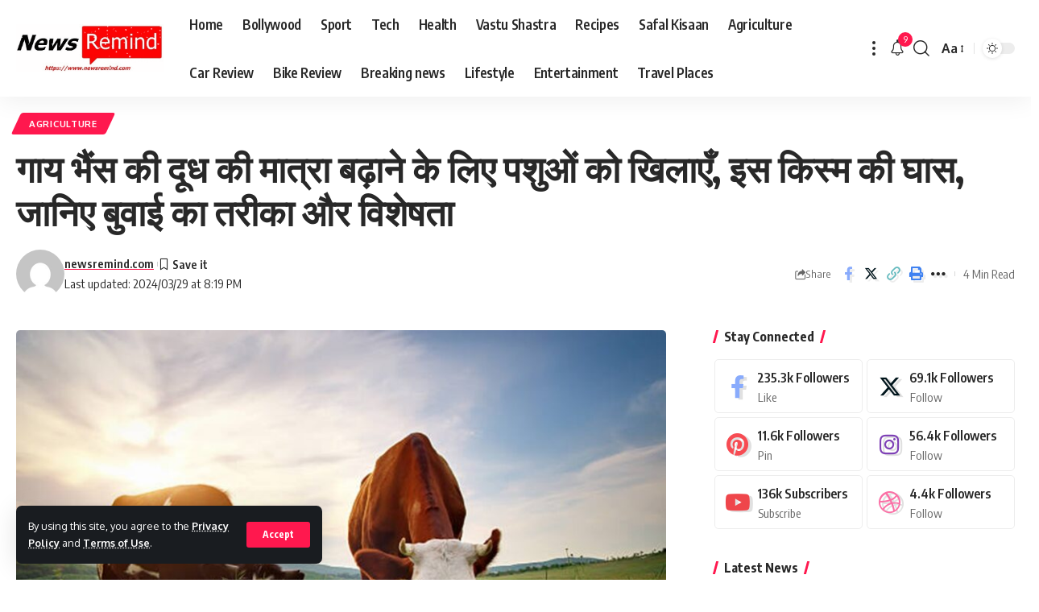

--- FILE ---
content_type: text/html; charset=UTF-8
request_url: https://newsremind.com/to-increase-the-milk-quantity-of-cows-and-buffaloes-feed-this-type-of-grass-to-the-animals-know-the-method-of-sowing-and-its-characteristics/
body_size: 35877
content:
<!DOCTYPE html>
<html lang="en-GB" prefix="og: https://ogp.me/ns#">
<head>
	<meta name="google-site-verification" content="inPKfAd01mJ9bWsrRHR2BNKwGup52kBgnmp6ZtNxjVU" />
    <meta charset="UTF-8">
    <meta http-equiv="X-UA-Compatible" content="IE=edge">
    <meta name="viewport" content="width=device-width, initial-scale=1">
    <link rel="profile" href="https://gmpg.org/xfn/11">
	<style>
#wpadminbar #wp-admin-bar-wccp_free_top_button .ab-icon:before {
	content: "\f160";
	color: #02CA02;
	top: 3px;
}
#wpadminbar #wp-admin-bar-wccp_free_top_button .ab-icon {
	transform: rotate(45deg);
}
</style>

<!-- Search Engine Optimization by Rank Math - https://rankmath.com/ -->
<title>गाय भैंस की दूध की मात्रा बढ़ाने के लिए पशुओं को खिलाएँ, इस किस्म की घास, जानिए बुवाई का तरीका और विशेषता</title>
<meta name="description" content="आज के समय में किसान खेती के साथ साथ पशुपालन करके अपनी आय को दोगुना कर रहे है पशुपालन के लिए अधिकतर लोग गाय भैंस का पालन करते है लेकिन अक्सर लोगों को शिकायत"/>
<meta name="robots" content="follow, index, max-snippet:-1, max-video-preview:-1, max-image-preview:large"/>
<link rel="canonical" href="https://newsremind.com/to-increase-the-milk-quantity-of-cows-and-buffaloes-feed-this-type-of-grass-to-the-animals-know-the-method-of-sowing-and-its-characteristics/" />
<meta property="og:locale" content="en_GB" />
<meta property="og:type" content="article" />
<meta property="og:title" content="गाय भैंस की दूध की मात्रा बढ़ाने के लिए पशुओं को खिलाएँ, इस किस्म की घास, जानिए बुवाई का तरीका और विशेषता" />
<meta property="og:description" content="आज के समय में किसान खेती के साथ साथ पशुपालन करके अपनी आय को दोगुना कर रहे है पशुपालन के लिए अधिकतर लोग गाय भैंस का पालन करते है लेकिन अक्सर लोगों को शिकायत" />
<meta property="og:url" content="https://newsremind.com/to-increase-the-milk-quantity-of-cows-and-buffaloes-feed-this-type-of-grass-to-the-animals-know-the-method-of-sowing-and-its-characteristics/" />
<meta property="og:site_name" content="newsremind.com" />
<meta property="article:tag" content="agriculture" />
<meta property="article:tag" content="cows and buffaloes" />
<meta property="article:tag" content="grass" />
<meta property="article:tag" content="milk quantity" />
<meta property="article:section" content="Agriculture" />
<meta property="og:image" content="https://newsremind.com/wp-content/uploads/2024/03/abs.jpg" />
<meta property="og:image:secure_url" content="https://newsremind.com/wp-content/uploads/2024/03/abs.jpg" />
<meta property="og:image:width" content="1212" />
<meta property="og:image:height" content="802" />
<meta property="og:image:alt" content="गाय" />
<meta property="og:image:type" content="image/jpeg" />
<meta property="article:published_time" content="2024-03-30T10:15:00+05:30" />
<meta name="twitter:card" content="summary_large_image" />
<meta name="twitter:title" content="गाय भैंस की दूध की मात्रा बढ़ाने के लिए पशुओं को खिलाएँ, इस किस्म की घास, जानिए बुवाई का तरीका और विशेषता" />
<meta name="twitter:description" content="आज के समय में किसान खेती के साथ साथ पशुपालन करके अपनी आय को दोगुना कर रहे है पशुपालन के लिए अधिकतर लोग गाय भैंस का पालन करते है लेकिन अक्सर लोगों को शिकायत" />
<meta name="twitter:image" content="https://newsremind.com/wp-content/uploads/2024/03/abs.jpg" />
<meta name="twitter:label1" content="Written by" />
<meta name="twitter:data1" content="newsremind.com" />
<meta name="twitter:label2" content="Time to read" />
<meta name="twitter:data2" content="4 minutes" />
<script type="application/ld+json" class="rank-math-schema">{"@context":"https://schema.org","@graph":[{"@type":["Person","Organization"],"@id":"https://newsremind.com/#person","name":"newsremind.com","logo":{"@type":"ImageObject","@id":"https://newsremind.com/#logo","url":"http://newsremind.com/wp-content/uploads/2024/01/news-remind-logO.gif","contentUrl":"http://newsremind.com/wp-content/uploads/2024/01/news-remind-logO.gif","caption":"newsremind.com","inLanguage":"en-GB","width":"559","height":"183"},"image":{"@type":"ImageObject","@id":"https://newsremind.com/#logo","url":"http://newsremind.com/wp-content/uploads/2024/01/news-remind-logO.gif","contentUrl":"http://newsremind.com/wp-content/uploads/2024/01/news-remind-logO.gif","caption":"newsremind.com","inLanguage":"en-GB","width":"559","height":"183"}},{"@type":"WebSite","@id":"https://newsremind.com/#website","url":"https://newsremind.com","name":"newsremind.com","publisher":{"@id":"https://newsremind.com/#person"},"inLanguage":"en-GB"},{"@type":"ImageObject","@id":"https://newsremind.com/wp-content/uploads/2024/03/abs.jpg","url":"https://newsremind.com/wp-content/uploads/2024/03/abs.jpg","width":"1212","height":"802","inLanguage":"en-GB"},{"@type":"WebPage","@id":"https://newsremind.com/to-increase-the-milk-quantity-of-cows-and-buffaloes-feed-this-type-of-grass-to-the-animals-know-the-method-of-sowing-and-its-characteristics/#webpage","url":"https://newsremind.com/to-increase-the-milk-quantity-of-cows-and-buffaloes-feed-this-type-of-grass-to-the-animals-know-the-method-of-sowing-and-its-characteristics/","name":"\u0917\u093e\u092f \u092d\u0948\u0902\u0938 \u0915\u0940 \u0926\u0942\u0927 \u0915\u0940 \u092e\u093e\u0924\u094d\u0930\u093e \u092c\u095d\u093e\u0928\u0947 \u0915\u0947 \u0932\u093f\u090f \u092a\u0936\u0941\u0913\u0902 \u0915\u094b \u0916\u093f\u0932\u093e\u090f\u0901, \u0907\u0938 \u0915\u093f\u0938\u094d\u092e \u0915\u0940 \u0918\u093e\u0938, \u091c\u093e\u0928\u093f\u090f \u092c\u0941\u0935\u093e\u0908 \u0915\u093e \u0924\u0930\u0940\u0915\u093e \u0914\u0930 \u0935\u093f\u0936\u0947\u0937\u0924\u093e","datePublished":"2024-03-30T10:15:00+05:30","dateModified":"2024-03-30T10:15:00+05:30","isPartOf":{"@id":"https://newsremind.com/#website"},"primaryImageOfPage":{"@id":"https://newsremind.com/wp-content/uploads/2024/03/abs.jpg"},"inLanguage":"en-GB"},{"@type":"Person","@id":"https://newsremind.com/author/newsremind-com/","name":"newsremind.com","url":"https://newsremind.com/author/newsremind-com/","image":{"@type":"ImageObject","@id":"https://secure.gravatar.com/avatar/bd8a1e4f50eb408ed636a050e09ffe37?s=96&amp;d=mm&amp;r=g","url":"https://secure.gravatar.com/avatar/bd8a1e4f50eb408ed636a050e09ffe37?s=96&amp;d=mm&amp;r=g","caption":"newsremind.com","inLanguage":"en-GB"},"sameAs":["http://newsremind.com"]},{"@type":"NewsArticle","headline":"\u0917\u093e\u092f \u092d\u0948\u0902\u0938 \u0915\u0940 \u0926\u0942\u0927 \u0915\u0940 \u092e\u093e\u0924\u094d\u0930\u093e \u092c\u095d\u093e\u0928\u0947 \u0915\u0947 \u0932\u093f\u090f \u092a\u0936\u0941\u0913\u0902 \u0915\u094b \u0916\u093f\u0932\u093e\u090f\u0901, \u0907\u0938 \u0915\u093f\u0938\u094d\u092e \u0915\u0940 \u0918\u093e\u0938, \u091c\u093e\u0928\u093f\u090f \u092c\u0941\u0935\u093e\u0908 \u0915\u093e \u0924\u0930\u0940\u0915\u093e \u0914\u0930 \u0935\u093f\u0936\u0947\u0937\u0924\u093e","keywords":"\u0917\u093e\u092f","datePublished":"2024-03-30T10:15:00+05:30","dateModified":"2024-03-30T10:15:00+05:30","articleSection":"Agriculture","author":{"@id":"https://newsremind.com/author/newsremind-com/","name":"newsremind.com"},"publisher":{"@id":"https://newsremind.com/#person"},"description":"\u0906\u091c \u0915\u0947 \u0938\u092e\u092f \u092e\u0947\u0902 \u0915\u093f\u0938\u093e\u0928 \u0916\u0947\u0924\u0940 \u0915\u0947 \u0938\u093e\u0925 \u0938\u093e\u0925 \u092a\u0936\u0941\u092a\u093e\u0932\u0928 \u0915\u0930\u0915\u0947 \u0905\u092a\u0928\u0940 \u0906\u092f \u0915\u094b \u0926\u094b\u0917\u0941\u0928\u093e \u0915\u0930 \u0930\u0939\u0947 \u0939\u0948 \u092a\u0936\u0941\u092a\u093e\u0932\u0928 \u0915\u0947 \u0932\u093f\u090f \u0905\u0927\u093f\u0915\u0924\u0930 \u0932\u094b\u0917 \u0917\u093e\u092f \u092d\u0948\u0902\u0938 \u0915\u093e \u092a\u093e\u0932\u0928 \u0915\u0930\u0924\u0947 \u0939\u0948 \u0932\u0947\u0915\u093f\u0928 \u0905\u0915\u094d\u0938\u0930 \u0932\u094b\u0917\u094b\u0902 \u0915\u094b \u0936\u093f\u0915\u093e\u092f\u0924","name":"\u0917\u093e\u092f \u092d\u0948\u0902\u0938 \u0915\u0940 \u0926\u0942\u0927 \u0915\u0940 \u092e\u093e\u0924\u094d\u0930\u093e \u092c\u095d\u093e\u0928\u0947 \u0915\u0947 \u0932\u093f\u090f \u092a\u0936\u0941\u0913\u0902 \u0915\u094b \u0916\u093f\u0932\u093e\u090f\u0901, \u0907\u0938 \u0915\u093f\u0938\u094d\u092e \u0915\u0940 \u0918\u093e\u0938, \u091c\u093e\u0928\u093f\u090f \u092c\u0941\u0935\u093e\u0908 \u0915\u093e \u0924\u0930\u0940\u0915\u093e \u0914\u0930 \u0935\u093f\u0936\u0947\u0937\u0924\u093e","@id":"https://newsremind.com/to-increase-the-milk-quantity-of-cows-and-buffaloes-feed-this-type-of-grass-to-the-animals-know-the-method-of-sowing-and-its-characteristics/#richSnippet","isPartOf":{"@id":"https://newsremind.com/to-increase-the-milk-quantity-of-cows-and-buffaloes-feed-this-type-of-grass-to-the-animals-know-the-method-of-sowing-and-its-characteristics/#webpage"},"image":{"@id":"https://newsremind.com/wp-content/uploads/2024/03/abs.jpg"},"inLanguage":"en-GB","mainEntityOfPage":{"@id":"https://newsremind.com/to-increase-the-milk-quantity-of-cows-and-buffaloes-feed-this-type-of-grass-to-the-animals-know-the-method-of-sowing-and-its-characteristics/#webpage"}}]}</script>
<!-- /Rank Math WordPress SEO plugin -->

<link rel='dns-prefetch' href='//www.googletagmanager.com' />
<link rel='dns-prefetch' href='//stats.wp.com' />
<link rel="alternate" type="application/rss+xml" title="newsremind.com &raquo; Feed" href="https://newsremind.com/feed/" />
<link rel="alternate" type="application/rss+xml" title="newsremind.com &raquo; Comments Feed" href="https://newsremind.com/comments/feed/" />
<link rel="alternate" type="application/rss+xml" title="newsremind.com &raquo; गाय भैंस की दूध की मात्रा बढ़ाने के लिए पशुओं को खिलाएँ, इस किस्म की घास, जानिए बुवाई का तरीका और विशेषता Comments Feed" href="https://newsremind.com/to-increase-the-milk-quantity-of-cows-and-buffaloes-feed-this-type-of-grass-to-the-animals-know-the-method-of-sowing-and-its-characteristics/feed/" />
			<link rel="pingback" href="https://newsremind.com/xmlrpc.php"/>
		<script type="application/ld+json">{"@context":"https://schema.org","@type":"Organization","legalName":"newsremind.com","url":"https://newsremind.com/"}</script>
<script>
window._wpemojiSettings = {"baseUrl":"https:\/\/s.w.org\/images\/core\/emoji\/15.0.3\/72x72\/","ext":".png","svgUrl":"https:\/\/s.w.org\/images\/core\/emoji\/15.0.3\/svg\/","svgExt":".svg","source":{"concatemoji":"https:\/\/newsremind.com\/wp-includes\/js\/wp-emoji-release.min.js?ver=6.5.7"}};
/*! This file is auto-generated */
!function(i,n){var o,s,e;function c(e){try{var t={supportTests:e,timestamp:(new Date).valueOf()};sessionStorage.setItem(o,JSON.stringify(t))}catch(e){}}function p(e,t,n){e.clearRect(0,0,e.canvas.width,e.canvas.height),e.fillText(t,0,0);var t=new Uint32Array(e.getImageData(0,0,e.canvas.width,e.canvas.height).data),r=(e.clearRect(0,0,e.canvas.width,e.canvas.height),e.fillText(n,0,0),new Uint32Array(e.getImageData(0,0,e.canvas.width,e.canvas.height).data));return t.every(function(e,t){return e===r[t]})}function u(e,t,n){switch(t){case"flag":return n(e,"\ud83c\udff3\ufe0f\u200d\u26a7\ufe0f","\ud83c\udff3\ufe0f\u200b\u26a7\ufe0f")?!1:!n(e,"\ud83c\uddfa\ud83c\uddf3","\ud83c\uddfa\u200b\ud83c\uddf3")&&!n(e,"\ud83c\udff4\udb40\udc67\udb40\udc62\udb40\udc65\udb40\udc6e\udb40\udc67\udb40\udc7f","\ud83c\udff4\u200b\udb40\udc67\u200b\udb40\udc62\u200b\udb40\udc65\u200b\udb40\udc6e\u200b\udb40\udc67\u200b\udb40\udc7f");case"emoji":return!n(e,"\ud83d\udc26\u200d\u2b1b","\ud83d\udc26\u200b\u2b1b")}return!1}function f(e,t,n){var r="undefined"!=typeof WorkerGlobalScope&&self instanceof WorkerGlobalScope?new OffscreenCanvas(300,150):i.createElement("canvas"),a=r.getContext("2d",{willReadFrequently:!0}),o=(a.textBaseline="top",a.font="600 32px Arial",{});return e.forEach(function(e){o[e]=t(a,e,n)}),o}function t(e){var t=i.createElement("script");t.src=e,t.defer=!0,i.head.appendChild(t)}"undefined"!=typeof Promise&&(o="wpEmojiSettingsSupports",s=["flag","emoji"],n.supports={everything:!0,everythingExceptFlag:!0},e=new Promise(function(e){i.addEventListener("DOMContentLoaded",e,{once:!0})}),new Promise(function(t){var n=function(){try{var e=JSON.parse(sessionStorage.getItem(o));if("object"==typeof e&&"number"==typeof e.timestamp&&(new Date).valueOf()<e.timestamp+604800&&"object"==typeof e.supportTests)return e.supportTests}catch(e){}return null}();if(!n){if("undefined"!=typeof Worker&&"undefined"!=typeof OffscreenCanvas&&"undefined"!=typeof URL&&URL.createObjectURL&&"undefined"!=typeof Blob)try{var e="postMessage("+f.toString()+"("+[JSON.stringify(s),u.toString(),p.toString()].join(",")+"));",r=new Blob([e],{type:"text/javascript"}),a=new Worker(URL.createObjectURL(r),{name:"wpTestEmojiSupports"});return void(a.onmessage=function(e){c(n=e.data),a.terminate(),t(n)})}catch(e){}c(n=f(s,u,p))}t(n)}).then(function(e){for(var t in e)n.supports[t]=e[t],n.supports.everything=n.supports.everything&&n.supports[t],"flag"!==t&&(n.supports.everythingExceptFlag=n.supports.everythingExceptFlag&&n.supports[t]);n.supports.everythingExceptFlag=n.supports.everythingExceptFlag&&!n.supports.flag,n.DOMReady=!1,n.readyCallback=function(){n.DOMReady=!0}}).then(function(){return e}).then(function(){var e;n.supports.everything||(n.readyCallback(),(e=n.source||{}).concatemoji?t(e.concatemoji):e.wpemoji&&e.twemoji&&(t(e.twemoji),t(e.wpemoji)))}))}((window,document),window._wpemojiSettings);
</script>

<style id='wp-emoji-styles-inline-css'>

	img.wp-smiley, img.emoji {
		display: inline !important;
		border: none !important;
		box-shadow: none !important;
		height: 1em !important;
		width: 1em !important;
		margin: 0 0.07em !important;
		vertical-align: -0.1em !important;
		background: none !important;
		padding: 0 !important;
	}
</style>
<link rel='stylesheet' id='wp-block-library-css' href='https://newsremind.com/wp-includes/css/dist/block-library/style.min.css?ver=6.5.7' media='all' />
<link rel='stylesheet' id='mediaelement-css' href='https://newsremind.com/wp-includes/js/mediaelement/mediaelementplayer-legacy.min.css?ver=4.2.17' media='all' />
<link rel='stylesheet' id='wp-mediaelement-css' href='https://newsremind.com/wp-includes/js/mediaelement/wp-mediaelement.min.css?ver=6.5.7' media='all' />
<style id='jetpack-sharing-buttons-style-inline-css'>
.jetpack-sharing-buttons__services-list{display:flex;flex-direction:row;flex-wrap:wrap;gap:0;list-style-type:none;margin:5px;padding:0}.jetpack-sharing-buttons__services-list.has-small-icon-size{font-size:12px}.jetpack-sharing-buttons__services-list.has-normal-icon-size{font-size:16px}.jetpack-sharing-buttons__services-list.has-large-icon-size{font-size:24px}.jetpack-sharing-buttons__services-list.has-huge-icon-size{font-size:36px}@media print{.jetpack-sharing-buttons__services-list{display:none!important}}.editor-styles-wrapper .wp-block-jetpack-sharing-buttons{gap:0;padding-inline-start:0}ul.jetpack-sharing-buttons__services-list.has-background{padding:1.25em 2.375em}
</style>
<style id='classic-theme-styles-inline-css'>
/*! This file is auto-generated */
.wp-block-button__link{color:#fff;background-color:#32373c;border-radius:9999px;box-shadow:none;text-decoration:none;padding:calc(.667em + 2px) calc(1.333em + 2px);font-size:1.125em}.wp-block-file__button{background:#32373c;color:#fff;text-decoration:none}
</style>
<style id='global-styles-inline-css'>
body{--wp--preset--color--black: #000000;--wp--preset--color--cyan-bluish-gray: #abb8c3;--wp--preset--color--white: #ffffff;--wp--preset--color--pale-pink: #f78da7;--wp--preset--color--vivid-red: #cf2e2e;--wp--preset--color--luminous-vivid-orange: #ff6900;--wp--preset--color--luminous-vivid-amber: #fcb900;--wp--preset--color--light-green-cyan: #7bdcb5;--wp--preset--color--vivid-green-cyan: #00d084;--wp--preset--color--pale-cyan-blue: #8ed1fc;--wp--preset--color--vivid-cyan-blue: #0693e3;--wp--preset--color--vivid-purple: #9b51e0;--wp--preset--gradient--vivid-cyan-blue-to-vivid-purple: linear-gradient(135deg,rgba(6,147,227,1) 0%,rgb(155,81,224) 100%);--wp--preset--gradient--light-green-cyan-to-vivid-green-cyan: linear-gradient(135deg,rgb(122,220,180) 0%,rgb(0,208,130) 100%);--wp--preset--gradient--luminous-vivid-amber-to-luminous-vivid-orange: linear-gradient(135deg,rgba(252,185,0,1) 0%,rgba(255,105,0,1) 100%);--wp--preset--gradient--luminous-vivid-orange-to-vivid-red: linear-gradient(135deg,rgba(255,105,0,1) 0%,rgb(207,46,46) 100%);--wp--preset--gradient--very-light-gray-to-cyan-bluish-gray: linear-gradient(135deg,rgb(238,238,238) 0%,rgb(169,184,195) 100%);--wp--preset--gradient--cool-to-warm-spectrum: linear-gradient(135deg,rgb(74,234,220) 0%,rgb(151,120,209) 20%,rgb(207,42,186) 40%,rgb(238,44,130) 60%,rgb(251,105,98) 80%,rgb(254,248,76) 100%);--wp--preset--gradient--blush-light-purple: linear-gradient(135deg,rgb(255,206,236) 0%,rgb(152,150,240) 100%);--wp--preset--gradient--blush-bordeaux: linear-gradient(135deg,rgb(254,205,165) 0%,rgb(254,45,45) 50%,rgb(107,0,62) 100%);--wp--preset--gradient--luminous-dusk: linear-gradient(135deg,rgb(255,203,112) 0%,rgb(199,81,192) 50%,rgb(65,88,208) 100%);--wp--preset--gradient--pale-ocean: linear-gradient(135deg,rgb(255,245,203) 0%,rgb(182,227,212) 50%,rgb(51,167,181) 100%);--wp--preset--gradient--electric-grass: linear-gradient(135deg,rgb(202,248,128) 0%,rgb(113,206,126) 100%);--wp--preset--gradient--midnight: linear-gradient(135deg,rgb(2,3,129) 0%,rgb(40,116,252) 100%);--wp--preset--font-size--small: 13px;--wp--preset--font-size--medium: 20px;--wp--preset--font-size--large: 36px;--wp--preset--font-size--x-large: 42px;--wp--preset--spacing--20: 0.44rem;--wp--preset--spacing--30: 0.67rem;--wp--preset--spacing--40: 1rem;--wp--preset--spacing--50: 1.5rem;--wp--preset--spacing--60: 2.25rem;--wp--preset--spacing--70: 3.38rem;--wp--preset--spacing--80: 5.06rem;--wp--preset--shadow--natural: 6px 6px 9px rgba(0, 0, 0, 0.2);--wp--preset--shadow--deep: 12px 12px 50px rgba(0, 0, 0, 0.4);--wp--preset--shadow--sharp: 6px 6px 0px rgba(0, 0, 0, 0.2);--wp--preset--shadow--outlined: 6px 6px 0px -3px rgba(255, 255, 255, 1), 6px 6px rgba(0, 0, 0, 1);--wp--preset--shadow--crisp: 6px 6px 0px rgba(0, 0, 0, 1);}:where(.is-layout-flex){gap: 0.5em;}:where(.is-layout-grid){gap: 0.5em;}body .is-layout-flex{display: flex;}body .is-layout-flex{flex-wrap: wrap;align-items: center;}body .is-layout-flex > *{margin: 0;}body .is-layout-grid{display: grid;}body .is-layout-grid > *{margin: 0;}:where(.wp-block-columns.is-layout-flex){gap: 2em;}:where(.wp-block-columns.is-layout-grid){gap: 2em;}:where(.wp-block-post-template.is-layout-flex){gap: 1.25em;}:where(.wp-block-post-template.is-layout-grid){gap: 1.25em;}.has-black-color{color: var(--wp--preset--color--black) !important;}.has-cyan-bluish-gray-color{color: var(--wp--preset--color--cyan-bluish-gray) !important;}.has-white-color{color: var(--wp--preset--color--white) !important;}.has-pale-pink-color{color: var(--wp--preset--color--pale-pink) !important;}.has-vivid-red-color{color: var(--wp--preset--color--vivid-red) !important;}.has-luminous-vivid-orange-color{color: var(--wp--preset--color--luminous-vivid-orange) !important;}.has-luminous-vivid-amber-color{color: var(--wp--preset--color--luminous-vivid-amber) !important;}.has-light-green-cyan-color{color: var(--wp--preset--color--light-green-cyan) !important;}.has-vivid-green-cyan-color{color: var(--wp--preset--color--vivid-green-cyan) !important;}.has-pale-cyan-blue-color{color: var(--wp--preset--color--pale-cyan-blue) !important;}.has-vivid-cyan-blue-color{color: var(--wp--preset--color--vivid-cyan-blue) !important;}.has-vivid-purple-color{color: var(--wp--preset--color--vivid-purple) !important;}.has-black-background-color{background-color: var(--wp--preset--color--black) !important;}.has-cyan-bluish-gray-background-color{background-color: var(--wp--preset--color--cyan-bluish-gray) !important;}.has-white-background-color{background-color: var(--wp--preset--color--white) !important;}.has-pale-pink-background-color{background-color: var(--wp--preset--color--pale-pink) !important;}.has-vivid-red-background-color{background-color: var(--wp--preset--color--vivid-red) !important;}.has-luminous-vivid-orange-background-color{background-color: var(--wp--preset--color--luminous-vivid-orange) !important;}.has-luminous-vivid-amber-background-color{background-color: var(--wp--preset--color--luminous-vivid-amber) !important;}.has-light-green-cyan-background-color{background-color: var(--wp--preset--color--light-green-cyan) !important;}.has-vivid-green-cyan-background-color{background-color: var(--wp--preset--color--vivid-green-cyan) !important;}.has-pale-cyan-blue-background-color{background-color: var(--wp--preset--color--pale-cyan-blue) !important;}.has-vivid-cyan-blue-background-color{background-color: var(--wp--preset--color--vivid-cyan-blue) !important;}.has-vivid-purple-background-color{background-color: var(--wp--preset--color--vivid-purple) !important;}.has-black-border-color{border-color: var(--wp--preset--color--black) !important;}.has-cyan-bluish-gray-border-color{border-color: var(--wp--preset--color--cyan-bluish-gray) !important;}.has-white-border-color{border-color: var(--wp--preset--color--white) !important;}.has-pale-pink-border-color{border-color: var(--wp--preset--color--pale-pink) !important;}.has-vivid-red-border-color{border-color: var(--wp--preset--color--vivid-red) !important;}.has-luminous-vivid-orange-border-color{border-color: var(--wp--preset--color--luminous-vivid-orange) !important;}.has-luminous-vivid-amber-border-color{border-color: var(--wp--preset--color--luminous-vivid-amber) !important;}.has-light-green-cyan-border-color{border-color: var(--wp--preset--color--light-green-cyan) !important;}.has-vivid-green-cyan-border-color{border-color: var(--wp--preset--color--vivid-green-cyan) !important;}.has-pale-cyan-blue-border-color{border-color: var(--wp--preset--color--pale-cyan-blue) !important;}.has-vivid-cyan-blue-border-color{border-color: var(--wp--preset--color--vivid-cyan-blue) !important;}.has-vivid-purple-border-color{border-color: var(--wp--preset--color--vivid-purple) !important;}.has-vivid-cyan-blue-to-vivid-purple-gradient-background{background: var(--wp--preset--gradient--vivid-cyan-blue-to-vivid-purple) !important;}.has-light-green-cyan-to-vivid-green-cyan-gradient-background{background: var(--wp--preset--gradient--light-green-cyan-to-vivid-green-cyan) !important;}.has-luminous-vivid-amber-to-luminous-vivid-orange-gradient-background{background: var(--wp--preset--gradient--luminous-vivid-amber-to-luminous-vivid-orange) !important;}.has-luminous-vivid-orange-to-vivid-red-gradient-background{background: var(--wp--preset--gradient--luminous-vivid-orange-to-vivid-red) !important;}.has-very-light-gray-to-cyan-bluish-gray-gradient-background{background: var(--wp--preset--gradient--very-light-gray-to-cyan-bluish-gray) !important;}.has-cool-to-warm-spectrum-gradient-background{background: var(--wp--preset--gradient--cool-to-warm-spectrum) !important;}.has-blush-light-purple-gradient-background{background: var(--wp--preset--gradient--blush-light-purple) !important;}.has-blush-bordeaux-gradient-background{background: var(--wp--preset--gradient--blush-bordeaux) !important;}.has-luminous-dusk-gradient-background{background: var(--wp--preset--gradient--luminous-dusk) !important;}.has-pale-ocean-gradient-background{background: var(--wp--preset--gradient--pale-ocean) !important;}.has-electric-grass-gradient-background{background: var(--wp--preset--gradient--electric-grass) !important;}.has-midnight-gradient-background{background: var(--wp--preset--gradient--midnight) !important;}.has-small-font-size{font-size: var(--wp--preset--font-size--small) !important;}.has-medium-font-size{font-size: var(--wp--preset--font-size--medium) !important;}.has-large-font-size{font-size: var(--wp--preset--font-size--large) !important;}.has-x-large-font-size{font-size: var(--wp--preset--font-size--x-large) !important;}
.wp-block-navigation a:where(:not(.wp-element-button)){color: inherit;}
:where(.wp-block-post-template.is-layout-flex){gap: 1.25em;}:where(.wp-block-post-template.is-layout-grid){gap: 1.25em;}
:where(.wp-block-columns.is-layout-flex){gap: 2em;}:where(.wp-block-columns.is-layout-grid){gap: 2em;}
.wp-block-pullquote{font-size: 1.5em;line-height: 1.6;}
</style>
<link rel='stylesheet' id='foxiz-elements-css' href='https://newsremind.com/wp-content/plugins/foxiz-core/lib/foxiz-elements/public/style.css?ver=2.0' media='all' />
<link rel='stylesheet' id='foxiz-font-css' href='//fonts.googleapis.com/css?family=Oxygen%3A400%2C700%7CEncode+Sans+Condensed%3A400%2C500%2C600%2C700%2C800&#038;display=swap&#038;ver=2.1.3' media='all' />
<link rel='stylesheet' id='foxiz-main-css' href='https://newsremind.com/wp-content/themes/foxiz/assets/css/main.css?ver=2.1.3' media='all' />
<link rel='stylesheet' id='foxiz-print-css' href='https://newsremind.com/wp-content/themes/foxiz/assets/css/print.css?ver=2.1.3' media='all' />
<link rel='stylesheet' id='foxiz-style-css' href='https://newsremind.com/wp-content/themes/foxiz/style.css?ver=2.1.3' media='all' />
<style id='foxiz-style-inline-css'>
[data-theme="dark"].is-hd-4 {--nav-bg: #191c20;--nav-bg-from: #191c20;--nav-bg-to: #191c20;}:root {--max-width-wo-sb : 860px;--top-site-bg :#0e0f12;--hyperlink-line-color :var(--g-color);}[data-theme="dark"], .light-scheme {--top-site-bg :#0e0f12;}.search-header:before { background-repeat : no-repeat;background-size : cover;background-image : url(https://foxiz.themeruby.com/default/wp-content/uploads/sites/2/2021/09/search-bg.jpg);background-attachment : scroll;background-position : center center;}[data-theme="dark"] .search-header:before { background-repeat : no-repeat;background-size : cover;background-image : url(https://foxiz.themeruby.com/default/wp-content/uploads/sites/2/2021/09/search-bgd.jpg);background-attachment : scroll;background-position : center center;}.footer-has-bg { background-color : #00000007;}[data-theme="dark"] .footer-has-bg { background-color : #16181c;}.top-site-ad .ad-image { max-width: 1500px; }.yes-hd-transparent .top-site-ad {--top-site-bg :#0e0f12;}#amp-mobile-version-switcher { display: none; }
</style>
<script src="https://newsremind.com/wp-includes/js/jquery/jquery.min.js?ver=3.7.1" id="jquery-core-js"></script>
<script src="https://newsremind.com/wp-includes/js/jquery/jquery-migrate.min.js?ver=3.4.1" id="jquery-migrate-js"></script>

<!-- Google tag (gtag.js) snippet added by Site Kit -->
<!-- Google Analytics snippet added by Site Kit -->
<script src="https://www.googletagmanager.com/gtag/js?id=GT-NNVDMSL" id="google_gtagjs-js" async></script>
<script id="google_gtagjs-js-after">
window.dataLayer = window.dataLayer || [];function gtag(){dataLayer.push(arguments);}
gtag("set","linker",{"domains":["newsremind.com"]});
gtag("js", new Date());
gtag("set", "developer_id.dZTNiMT", true);
gtag("config", "GT-NNVDMSL");
</script>
<script src="https://newsremind.com/wp-content/themes/foxiz/assets/js/highlight-share.js?ver=1" id="highlight-share-js"></script>
<link rel="https://api.w.org/" href="https://newsremind.com/wp-json/" /><link rel="alternate" type="application/json" href="https://newsremind.com/wp-json/wp/v2/posts/6377" /><link rel="EditURI" type="application/rsd+xml" title="RSD" href="https://newsremind.com/xmlrpc.php?rsd" />
<meta name="generator" content="WordPress 6.5.7" />
<link rel='shortlink' href='https://newsremind.com/?p=6377' />
<link rel="alternate" type="application/json+oembed" href="https://newsremind.com/wp-json/oembed/1.0/embed?url=https%3A%2F%2Fnewsremind.com%2Fto-increase-the-milk-quantity-of-cows-and-buffaloes-feed-this-type-of-grass-to-the-animals-know-the-method-of-sowing-and-its-characteristics%2F" />
<link rel="alternate" type="text/xml+oembed" href="https://newsremind.com/wp-json/oembed/1.0/embed?url=https%3A%2F%2Fnewsremind.com%2Fto-increase-the-milk-quantity-of-cows-and-buffaloes-feed-this-type-of-grass-to-the-animals-know-the-method-of-sowing-and-its-characteristics%2F&#038;format=xml" />
<meta name="generator" content="Site Kit by Google 1.165.0" /><script id="wpcp_disable_selection" type="text/javascript">
var image_save_msg='You are not allowed to save images!';
	var no_menu_msg='Context Menu disabled!';
	var smessage = "Content is protected !!";

function disableEnterKey(e)
{
	var elemtype = e.target.tagName;
	
	elemtype = elemtype.toUpperCase();
	
	if (elemtype == "TEXT" || elemtype == "TEXTAREA" || elemtype == "INPUT" || elemtype == "PASSWORD" || elemtype == "SELECT" || elemtype == "OPTION" || elemtype == "EMBED")
	{
		elemtype = 'TEXT';
	}
	
	if (e.ctrlKey){
     var key;
     if(window.event)
          key = window.event.keyCode;     //IE
     else
          key = e.which;     //firefox (97)
    //if (key != 17) alert(key);
     if (elemtype!= 'TEXT' && (key == 97 || key == 65 || key == 67 || key == 99 || key == 88 || key == 120 || key == 26 || key == 85  || key == 86 || key == 83 || key == 43 || key == 73))
     {
		if(wccp_free_iscontenteditable(e)) return true;
		show_wpcp_message('You are not allowed to copy content or view source');
		return false;
     }else
     	return true;
     }
}


/*For contenteditable tags*/
function wccp_free_iscontenteditable(e)
{
	var e = e || window.event; // also there is no e.target property in IE. instead IE uses window.event.srcElement
  	
	var target = e.target || e.srcElement;

	var elemtype = e.target.nodeName;
	
	elemtype = elemtype.toUpperCase();
	
	var iscontenteditable = "false";
		
	if(typeof target.getAttribute!="undefined" ) iscontenteditable = target.getAttribute("contenteditable"); // Return true or false as string
	
	var iscontenteditable2 = false;
	
	if(typeof target.isContentEditable!="undefined" ) iscontenteditable2 = target.isContentEditable; // Return true or false as boolean

	if(target.parentElement.isContentEditable) iscontenteditable2 = true;
	
	if (iscontenteditable == "true" || iscontenteditable2 == true)
	{
		if(typeof target.style!="undefined" ) target.style.cursor = "text";
		
		return true;
	}
}

////////////////////////////////////
function disable_copy(e)
{	
	var e = e || window.event; // also there is no e.target property in IE. instead IE uses window.event.srcElement
	
	var elemtype = e.target.tagName;
	
	elemtype = elemtype.toUpperCase();
	
	if (elemtype == "TEXT" || elemtype == "TEXTAREA" || elemtype == "INPUT" || elemtype == "PASSWORD" || elemtype == "SELECT" || elemtype == "OPTION" || elemtype == "EMBED")
	{
		elemtype = 'TEXT';
	}
	
	if(wccp_free_iscontenteditable(e)) return true;
	
	var isSafari = /Safari/.test(navigator.userAgent) && /Apple Computer/.test(navigator.vendor);
	
	var checker_IMG = '';
	if (elemtype == "IMG" && checker_IMG == 'checked' && e.detail >= 2) {show_wpcp_message(alertMsg_IMG);return false;}
	if (elemtype != "TEXT")
	{
		if (smessage !== "" && e.detail == 2)
			show_wpcp_message(smessage);
		
		if (isSafari)
			return true;
		else
			return false;
	}	
}

//////////////////////////////////////////
function disable_copy_ie()
{
	var e = e || window.event;
	var elemtype = window.event.srcElement.nodeName;
	elemtype = elemtype.toUpperCase();
	if(wccp_free_iscontenteditable(e)) return true;
	if (elemtype == "IMG") {show_wpcp_message(alertMsg_IMG);return false;}
	if (elemtype != "TEXT" && elemtype != "TEXTAREA" && elemtype != "INPUT" && elemtype != "PASSWORD" && elemtype != "SELECT" && elemtype != "OPTION" && elemtype != "EMBED")
	{
		return false;
	}
}	
function reEnable()
{
	return true;
}
document.onkeydown = disableEnterKey;
document.onselectstart = disable_copy_ie;
if(navigator.userAgent.indexOf('MSIE')==-1)
{
	document.onmousedown = disable_copy;
	document.onclick = reEnable;
}
function disableSelection(target)
{
    //For IE This code will work
    if (typeof target.onselectstart!="undefined")
    target.onselectstart = disable_copy_ie;
    
    //For Firefox This code will work
    else if (typeof target.style.MozUserSelect!="undefined")
    {target.style.MozUserSelect="none";}
    
    //All other  (ie: Opera) This code will work
    else
    target.onmousedown=function(){return false}
    target.style.cursor = "default";
}
//Calling the JS function directly just after body load
window.onload = function(){disableSelection(document.body);};

//////////////////special for safari Start////////////////
var onlongtouch;
var timer;
var touchduration = 1000; //length of time we want the user to touch before we do something

var elemtype = "";
function touchstart(e) {
	var e = e || window.event;
  // also there is no e.target property in IE.
  // instead IE uses window.event.srcElement
  	var target = e.target || e.srcElement;
	
	elemtype = window.event.srcElement.nodeName;
	
	elemtype = elemtype.toUpperCase();
	
	if(!wccp_pro_is_passive()) e.preventDefault();
	if (!timer) {
		timer = setTimeout(onlongtouch, touchduration);
	}
}

function touchend() {
    //stops short touches from firing the event
    if (timer) {
        clearTimeout(timer);
        timer = null;
    }
	onlongtouch();
}

onlongtouch = function(e) { //this will clear the current selection if anything selected
	
	if (elemtype != "TEXT" && elemtype != "TEXTAREA" && elemtype != "INPUT" && elemtype != "PASSWORD" && elemtype != "SELECT" && elemtype != "EMBED" && elemtype != "OPTION")	
	{
		if (window.getSelection) {
			if (window.getSelection().empty) {  // Chrome
			window.getSelection().empty();
			} else if (window.getSelection().removeAllRanges) {  // Firefox
			window.getSelection().removeAllRanges();
			}
		} else if (document.selection) {  // IE?
			document.selection.empty();
		}
		return false;
	}
};

document.addEventListener("DOMContentLoaded", function(event) { 
    window.addEventListener("touchstart", touchstart, false);
    window.addEventListener("touchend", touchend, false);
});

function wccp_pro_is_passive() {

  var cold = false,
  hike = function() {};

  try {
	  const object1 = {};
  var aid = Object.defineProperty(object1, 'passive', {
  get() {cold = true}
  });
  window.addEventListener('test', hike, aid);
  window.removeEventListener('test', hike, aid);
  } catch (e) {}

  return cold;
}
/*special for safari End*/
</script>
<script id="wpcp_disable_Right_Click" type="text/javascript">
document.ondragstart = function() { return false;}
	function nocontext(e) {
	   return false;
	}
	document.oncontextmenu = nocontext;
</script>
<style>
.unselectable
{
-moz-user-select:none;
-webkit-user-select:none;
cursor: default;
}
html
{
-webkit-touch-callout: none;
-webkit-user-select: none;
-khtml-user-select: none;
-moz-user-select: none;
-ms-user-select: none;
user-select: none;
-webkit-tap-highlight-color: rgba(0,0,0,0);
}
</style>
<script id="wpcp_css_disable_selection" type="text/javascript">
var e = document.getElementsByTagName('body')[0];
if(e)
{
	e.setAttribute('unselectable',"on");
}
</script>
	<style>img#wpstats{display:none}</style>
		<script type="application/ld+json">{"@context":"https://schema.org","@type":"WebSite","@id":"https://newsremind.com/#website","url":"https://newsremind.com/","name":"newsremind.com","potentialAction":{"@type":"SearchAction","target":"https://newsremind.com/?s={search_term_string}","query-input":"required name=search_term_string"}}</script>

<!-- Jetpack Open Graph Tags -->
<meta property="og:type" content="article" />
<meta property="og:title" content="गाय भैंस की दूध की मात्रा बढ़ाने के लिए पशुओं को खिलाएँ, इस किस्म की घास, जानिए बुवाई का तरीका और विशेषता" />
<meta property="og:url" content="https://newsremind.com/to-increase-the-milk-quantity-of-cows-and-buffaloes-feed-this-type-of-grass-to-the-animals-know-the-method-of-sowing-and-its-characteristics/" />
<meta property="og:description" content="आज के समय में किसान खेती के साथ साथ पशुपालन करके अपनी आय को दोगुना कर रहे है पशुपालन के लिए अधिकतर लोग गाय भैंस का पालन करते है लेकिन अक्सर लोगों को शिकायत रहती है कि वे गाय भैंस को क्या खिलाए जिसस…" />
<meta property="article:published_time" content="2024-03-30T04:45:00+00:00" />
<meta property="article:modified_time" content="2024-03-29T14:49:03+00:00" />
<meta property="og:site_name" content="newsremind.com" />
<meta property="og:image" content="https://newsremind.com/wp-content/uploads/2024/03/abs.jpg" />
<meta property="og:image:width" content="1212" />
<meta property="og:image:height" content="802" />
<meta property="og:image:alt" content="" />
<meta property="og:locale" content="en_GB" />

<!-- End Jetpack Open Graph Tags -->
</head>
<body class="post-template-default single single-post postid-6377 single-format-standard wp-embed-responsive unselectable personalized-all menu-ani-1 hover-ani-1 btn-ani-1 is-rm-1 is-hd-1 is-standard-1 is-mstick yes-tstick is-backtop none-m-backtop is-mstick is-smart-sticky" data-theme="default">
<div class="site-outer">
	        <div id="site-header" class="header-wrap rb-section header-set-1 header-1 header-wrapper style-shadow has-quick-menu">
			<aside id="rb-privacy" class="privacy-bar privacy-left"><div class="privacy-inner"><div class="privacy-content">By using this site, you agree to the <a href="#">Privacy Policy</a> and <a href="#">Terms of Use</a>.</div><div class="privacy-dismiss"><a id="privacy-trigger" href="#" class="privacy-dismiss-btn is-btn"><span>Accept</span></a></div></div></aside>		<div class="reading-indicator"><span id="reading-progress"></span></div>
		            <div id="navbar-outer" class="navbar-outer">
                <div id="sticky-holder" class="sticky-holder">
                    <div class="navbar-wrap">
                        <div class="rb-container edge-padding">
                            <div class="navbar-inner">
                                <div class="navbar-left">
											<div class="logo-wrap is-image-logo site-branding">
			<a href="https://newsremind.com/" class="logo" title="newsremind.com">
				<img class="logo-default" data-mode="default" height="183" width="559" src="http://newsremind.com/wp-content/uploads/2024/01/news-remind-logO.gif" alt="newsremind.com" decoding="async" loading="eager"><img class="logo-dark" data-mode="dark" height="183" width="559" src="http://newsremind.com/wp-content/uploads/2024/01/news-remind-logO.gif" alt="newsremind.com" decoding="async" loading="eager">			</a>
		</div>
				<nav id="site-navigation" class="main-menu-wrap" aria-label="main menu"><ul id="menu-main" class="main-menu rb-menu large-menu" itemscope itemtype="https://www.schema.org/SiteNavigationElement"><li id="menu-item-2192" class="menu-item menu-item-type-custom menu-item-object-custom menu-item-home menu-item-2192"><a href="https://newsremind.com"><span>Home</span></a></li>
<li id="menu-item-2193" class="menu-item menu-item-type-taxonomy menu-item-object-category menu-item-2193"><a href="https://newsremind.com/category/bollywood/"><span>Bollywood</span></a></li>
<li id="menu-item-2194" class="menu-item menu-item-type-taxonomy menu-item-object-category menu-item-2194"><a href="https://newsremind.com/category/sport/"><span>Sport</span></a></li>
<li id="menu-item-2195" class="menu-item menu-item-type-taxonomy menu-item-object-category menu-item-2195"><a href="https://newsremind.com/category/tech/"><span>Tech</span></a></li>
<li id="menu-item-2196" class="menu-item menu-item-type-taxonomy menu-item-object-category menu-item-2196"><a href="https://newsremind.com/category/health/"><span>Health</span></a></li>
<li id="menu-item-2197" class="menu-item menu-item-type-taxonomy menu-item-object-category menu-item-2197"><a href="https://newsremind.com/category/vastushastra/"><span>Vastu Shastra</span></a></li>
<li id="menu-item-2198" class="menu-item menu-item-type-taxonomy menu-item-object-category menu-item-2198"><a href="https://newsremind.com/category/recipes/"><span>Recipes</span></a></li>
<li id="menu-item-2199" class="menu-item menu-item-type-taxonomy menu-item-object-category menu-item-2199"><a href="https://newsremind.com/category/safal-kisaan/"><span>Safal Kisaan</span></a></li>
<li id="menu-item-2200" class="menu-item menu-item-type-taxonomy menu-item-object-category current-post-ancestor current-menu-parent current-post-parent menu-item-2200"><a href="https://newsremind.com/category/agriculture/"><span>Agriculture</span></a></li>
<li id="menu-item-2201" class="menu-item menu-item-type-taxonomy menu-item-object-category menu-item-2201"><a href="https://newsremind.com/category/carreview/"><span>Car Review</span></a></li>
<li id="menu-item-2202" class="menu-item menu-item-type-taxonomy menu-item-object-category menu-item-2202"><a href="https://newsremind.com/category/bikereview/"><span>Bike Review</span></a></li>
<li id="menu-item-2203" class="menu-item menu-item-type-taxonomy menu-item-object-category menu-item-2203"><a href="https://newsremind.com/category/breaking-news/"><span>Breaking news</span></a></li>
<li id="menu-item-2204" class="menu-item menu-item-type-taxonomy menu-item-object-category menu-item-2204"><a href="https://newsremind.com/category/lifestyle/"><span>Lifestyle</span></a></li>
<li id="menu-item-2205" class="menu-item menu-item-type-taxonomy menu-item-object-category menu-item-2205"><a href="https://newsremind.com/category/entertainment/"><span>Entertainment</span></a></li>
<li id="menu-item-4587" class="menu-item menu-item-type-taxonomy menu-item-object-category menu-item-4587"><a href="https://newsremind.com/category/travel-places/"><span>Travel Places</span></a></li>
</ul></nav>
				<div class="more-section-outer menu-has-child-flex menu-has-child-mega-columns layout-col-3">
			<a class="more-trigger icon-holder" href="#" data-title="More" aria-label="more">
				<span class="dots-icon"><span></span><span></span><span></span></span> </a>
			<div id="rb-more" class="more-section flex-dropdown">
				<div class="more-section-inner">
					<div class="more-content">
								<div class="header-search-form is-form-layout">
							<span class="h5">Search</span>
					<form method="get" action="https://newsremind.com/" class="rb-search-form"  data-search="post" data-limit="0" data-follow="0">
			<div class="search-form-inner">
									<span class="search-icon"><i class="rbi rbi-search" aria-hidden="true"></i></span>
								<span class="search-text"><input type="text" class="field" placeholder="Search Headlines, News..." value="" name="s"/></span>
				<span class="rb-search-submit"><input type="submit" value="Search"/><i class="rbi rbi-cright" aria-hidden="true"></i></span>
							</div>
					</form>
			</div>
							</div>
											<div class="collapse-footer">
															<div class="collapse-footer-menu"><ul id="menu-main-1" class="collapse-footer-menu-inner"><li class="menu-item menu-item-type-custom menu-item-object-custom menu-item-home menu-item-2192"><a href="https://newsremind.com"><span>Home</span></a></li>
<li class="menu-item menu-item-type-taxonomy menu-item-object-category menu-item-2193"><a href="https://newsremind.com/category/bollywood/"><span>Bollywood</span></a></li>
<li class="menu-item menu-item-type-taxonomy menu-item-object-category menu-item-2194"><a href="https://newsremind.com/category/sport/"><span>Sport</span></a></li>
<li class="menu-item menu-item-type-taxonomy menu-item-object-category menu-item-2195"><a href="https://newsremind.com/category/tech/"><span>Tech</span></a></li>
<li class="menu-item menu-item-type-taxonomy menu-item-object-category menu-item-2196"><a href="https://newsremind.com/category/health/"><span>Health</span></a></li>
<li class="menu-item menu-item-type-taxonomy menu-item-object-category menu-item-2197"><a href="https://newsremind.com/category/vastushastra/"><span>Vastu Shastra</span></a></li>
<li class="menu-item menu-item-type-taxonomy menu-item-object-category menu-item-2198"><a href="https://newsremind.com/category/recipes/"><span>Recipes</span></a></li>
<li class="menu-item menu-item-type-taxonomy menu-item-object-category menu-item-2199"><a href="https://newsremind.com/category/safal-kisaan/"><span>Safal Kisaan</span></a></li>
<li class="menu-item menu-item-type-taxonomy menu-item-object-category current-post-ancestor current-menu-parent current-post-parent menu-item-2200"><a href="https://newsremind.com/category/agriculture/"><span>Agriculture</span></a></li>
<li class="menu-item menu-item-type-taxonomy menu-item-object-category menu-item-2201"><a href="https://newsremind.com/category/carreview/"><span>Car Review</span></a></li>
<li class="menu-item menu-item-type-taxonomy menu-item-object-category menu-item-2202"><a href="https://newsremind.com/category/bikereview/"><span>Bike Review</span></a></li>
<li class="menu-item menu-item-type-taxonomy menu-item-object-category menu-item-2203"><a href="https://newsremind.com/category/breaking-news/"><span>Breaking news</span></a></li>
<li class="menu-item menu-item-type-taxonomy menu-item-object-category menu-item-2204"><a href="https://newsremind.com/category/lifestyle/"><span>Lifestyle</span></a></li>
<li class="menu-item menu-item-type-taxonomy menu-item-object-category menu-item-2205"><a href="https://newsremind.com/category/entertainment/"><span>Entertainment</span></a></li>
<li class="menu-item menu-item-type-taxonomy menu-item-object-category menu-item-4587"><a href="https://newsremind.com/category/travel-places/"><span>Travel Places</span></a></li>
</ul></div>
															<div class="collapse-copyright">© 2024 News Remind. All Rights Reserved.</div>
													</div>
									</div>
			</div>
		</div>
				<div id="s-title-sticky" class="s-title-sticky">
			<div class="s-title-sticky-left">
				<span class="sticky-title-label">Reading:</span>
				<span class="h4 sticky-title">गाय भैंस की दूध की मात्रा बढ़ाने के लिए पशुओं को खिलाएँ, इस किस्म की घास, जानिए बुवाई का तरीका और विशेषता</span>
			</div>
					<div class="sticky-share-list">
			<div class="t-shared-header meta-text">
				<i class="rbi rbi-share" aria-hidden="true"></i>					<span class="share-label">Share</span>			</div>
			<div class="sticky-share-list-items effect-fadeout is-color">            <a class="share-action share-trigger icon-facebook" aria-label="Share on Facebook" href="https://www.facebook.com/sharer.php?u=https%3A%2F%2Fnewsremind.com%2Fto-increase-the-milk-quantity-of-cows-and-buffaloes-feed-this-type-of-grass-to-the-animals-know-the-method-of-sowing-and-its-characteristics%2F" data-title="Facebook" data-gravity=n rel="nofollow"><i class="rbi rbi-facebook" aria-hidden="true"></i></a>
		        <a class="share-action share-trigger icon-twitter" aria-label="Share on Twitter" href="https://twitter.com/intent/tweet?text=%E0%A4%97%E0%A4%BE%E0%A4%AF+%E0%A4%AD%E0%A5%88%E0%A4%82%E0%A4%B8+%E0%A4%95%E0%A5%80+%E0%A4%A6%E0%A5%82%E0%A4%A7+%E0%A4%95%E0%A5%80+%E0%A4%AE%E0%A4%BE%E0%A4%A4%E0%A5%8D%E0%A4%B0%E0%A4%BE+%E0%A4%AC%E0%A5%9D%E0%A4%BE%E0%A4%A8%E0%A5%87+%E0%A4%95%E0%A5%87+%E0%A4%B2%E0%A4%BF%E0%A4%8F+%E0%A4%AA%E0%A4%B6%E0%A5%81%E0%A4%93%E0%A4%82+%E0%A4%95%E0%A5%8B+%E0%A4%96%E0%A4%BF%E0%A4%B2%E0%A4%BE%E0%A4%8F%E0%A4%81%2C+%E0%A4%87%E0%A4%B8+%E0%A4%95%E0%A4%BF%E0%A4%B8%E0%A5%8D%E0%A4%AE+%E0%A4%95%E0%A5%80+%E0%A4%98%E0%A4%BE%E0%A4%B8%2C+%E0%A4%9C%E0%A4%BE%E0%A4%A8%E0%A4%BF%E0%A4%8F+%E0%A4%AC%E0%A5%81%E0%A4%B5%E0%A4%BE%E0%A4%88+%E0%A4%95%E0%A4%BE+%E0%A4%A4%E0%A4%B0%E0%A5%80%E0%A4%95%E0%A4%BE+%E0%A4%94%E0%A4%B0+%E0%A4%B5%E0%A4%BF%E0%A4%B6%E0%A5%87%E0%A4%B7%E0%A4%A4%E0%A4%BE&amp;url=https%3A%2F%2Fnewsremind.com%2Fto-increase-the-milk-quantity-of-cows-and-buffaloes-feed-this-type-of-grass-to-the-animals-know-the-method-of-sowing-and-its-characteristics%2F&amp;via=newsremind.com" data-title="Twitter" data-gravity=n rel="nofollow">
            <i class="rbi rbi-twitter" aria-hidden="true"></i></a>            <a class="share-action icon-copy copy-trigger" aria-label="Copy Link" href="#" data-copied="Copied!" data-link="https://newsremind.com/to-increase-the-milk-quantity-of-cows-and-buffaloes-feed-this-type-of-grass-to-the-animals-know-the-method-of-sowing-and-its-characteristics/" rel="nofollow" data-copy="Copy Link" data-gravity=n><i class="rbi rbi-link-o" aria-hidden="true"></i></a>
		            <a class="share-action icon-print" aria-label="Print" rel="nofollow" href="javascript:if(window.print)window.print()" data-title="Print" data-gravity=n><i class="rbi rbi-print" aria-hidden="true"></i></a>
					<a class="share-action native-share-trigger more-icon" aria-label="More"  href="#" data-link="https://newsremind.com/to-increase-the-milk-quantity-of-cows-and-buffaloes-feed-this-type-of-grass-to-the-animals-know-the-method-of-sowing-and-its-characteristics/" data-ptitle="गाय भैंस की दूध की मात्रा बढ़ाने के लिए पशुओं को खिलाएँ, इस किस्म की घास, जानिए बुवाई का तरीका और विशेषता" data-title="More"  data-gravity=n rel="nofollow"><i class="rbi rbi-more" aria-hidden="true"></i></a>
		</div>
		</div>
				</div>
	                                </div>
                                <div class="navbar-right">
											<div class="wnav-holder header-dropdown-outer">
			<a href="#" class="dropdown-trigger notification-icon notification-trigger" aria-label="notification">
                <span class="notification-icon-inner" data-title="Notification">
                    <span class="notification-icon-holder">
                    	                    <i class="rbi rbi-notification wnav-icon" aria-hidden="true"></i>
                                        <span class="notification-info"></span>
                    </span>
                </span> </a>
			<div class="header-dropdown notification-dropdown">
				<div class="notification-popup">
					<div class="notification-header">
						<span class="h4">Notification</span>
													<a class="notification-url meta-text" href="https://foxiz.themeruby.com/default/my-bookmarks/">Show More								<i class="rbi rbi-cright" aria-hidden="true"></i></a>
											</div>
					<div class="notification-content">
						<div class="scroll-holder">
							<div class="rb-notification ecat-l-dot is-feat-right" data-interval="12"></div>
						</div>
					</div>
				</div>
			</div>
		</div>
			<div class="wnav-holder w-header-search header-dropdown-outer">
			<a href="#" data-title="Search" class="icon-holder header-element search-btn more-trigger" aria-label="search">
				<i class="rbi rbi-search wnav-icon" aria-hidden="true"></i>							</a>
					</div>
				<div class="wnav-holder font-resizer">
			<a href="#" class="font-resizer-trigger" data-title="Font Resizer"><span class="screen-reader-text">Font Resizer</span><strong>Aa</strong></a>
		</div>
				<div class="dark-mode-toggle-wrap">
			<div class="dark-mode-toggle">
                <span class="dark-mode-slide">
                    <i class="dark-mode-slide-btn mode-icon-dark" data-title="Switch to Light"><svg class="svg-icon svg-mode-dark" aria-hidden="true" role="img" focusable="false" xmlns="http://www.w3.org/2000/svg" viewBox="0 0 512 512"><path fill="currentColor" d="M507.681,209.011c-1.297-6.991-7.324-12.111-14.433-12.262c-7.104-0.122-13.347,4.711-14.936,11.643 c-15.26,66.497-73.643,112.94-141.978,112.94c-80.321,0-145.667-65.346-145.667-145.666c0-68.335,46.443-126.718,112.942-141.976 c6.93-1.59,11.791-7.826,11.643-14.934c-0.149-7.108-5.269-13.136-12.259-14.434C287.546,1.454,271.735,0,256,0 C187.62,0,123.333,26.629,74.98,74.981C26.628,123.333,0,187.62,0,256s26.628,132.667,74.98,181.019 C123.333,485.371,187.62,512,256,512s132.667-26.629,181.02-74.981C485.372,388.667,512,324.38,512,256 C512,240.278,510.546,224.469,507.681,209.011z" /></svg></i>
                    <i class="dark-mode-slide-btn mode-icon-default" data-title="Switch to Dark"><svg class="svg-icon svg-mode-light" aria-hidden="true" role="img" focusable="false" xmlns="http://www.w3.org/2000/svg" viewBox="0 0 232.447 232.447"><path fill="currentColor" d="M116.211,194.8c-4.143,0-7.5,3.357-7.5,7.5v22.643c0,4.143,3.357,7.5,7.5,7.5s7.5-3.357,7.5-7.5V202.3 C123.711,198.157,120.354,194.8,116.211,194.8z" /><path fill="currentColor" d="M116.211,37.645c4.143,0,7.5-3.357,7.5-7.5V7.505c0-4.143-3.357-7.5-7.5-7.5s-7.5,3.357-7.5,7.5v22.641 C108.711,34.288,112.068,37.645,116.211,37.645z" /><path fill="currentColor" d="M50.054,171.78l-16.016,16.008c-2.93,2.929-2.931,7.677-0.003,10.606c1.465,1.466,3.385,2.198,5.305,2.198 c1.919,0,3.838-0.731,5.302-2.195l16.016-16.008c2.93-2.929,2.931-7.677,0.003-10.606C57.731,168.852,52.982,168.851,50.054,171.78 z" /><path fill="currentColor" d="M177.083,62.852c1.919,0,3.838-0.731,5.302-2.195L198.4,44.649c2.93-2.929,2.931-7.677,0.003-10.606 c-2.93-2.932-7.679-2.931-10.607-0.003l-16.016,16.008c-2.93,2.929-2.931,7.677-0.003,10.607 C173.243,62.12,175.163,62.852,177.083,62.852z" /><path fill="currentColor" d="M37.645,116.224c0-4.143-3.357-7.5-7.5-7.5H7.5c-4.143,0-7.5,3.357-7.5,7.5s3.357,7.5,7.5,7.5h22.645 C34.287,123.724,37.645,120.366,37.645,116.224z" /><path fill="currentColor" d="M224.947,108.724h-22.652c-4.143,0-7.5,3.357-7.5,7.5s3.357,7.5,7.5,7.5h22.652c4.143,0,7.5-3.357,7.5-7.5 S229.09,108.724,224.947,108.724z" /><path fill="currentColor" d="M50.052,60.655c1.465,1.465,3.384,2.197,5.304,2.197c1.919,0,3.839-0.732,5.303-2.196c2.93-2.929,2.93-7.678,0.001-10.606 L44.652,34.042c-2.93-2.93-7.679-2.929-10.606-0.001c-2.93,2.929-2.93,7.678-0.001,10.606L50.052,60.655z" /><path fill="currentColor" d="M182.395,171.782c-2.93-2.929-7.679-2.93-10.606-0.001c-2.93,2.929-2.93,7.678-0.001,10.607l16.007,16.008 c1.465,1.465,3.384,2.197,5.304,2.197c1.919,0,3.839-0.732,5.303-2.196c2.93-2.929,2.93-7.678,0.001-10.607L182.395,171.782z" /><path fill="currentColor" d="M116.22,48.7c-37.232,0-67.523,30.291-67.523,67.523s30.291,67.523,67.523,67.523s67.522-30.291,67.522-67.523 S153.452,48.7,116.22,48.7z M116.22,168.747c-28.962,0-52.523-23.561-52.523-52.523S87.258,63.7,116.22,63.7 c28.961,0,52.522,23.562,52.522,52.523S145.181,168.747,116.22,168.747z" /></svg></i>
                </span>
			</div>
		</div>
		                                </div>
                            </div>
                        </div>
                    </div>
							<div id="header-mobile" class="header-mobile">
			<div class="header-mobile-wrap">
						<div class="mbnav edge-padding">
			<div class="navbar-left">
						<div class="mobile-toggle-wrap">
							<a href="#" class="mobile-menu-trigger" aria-label="mobile trigger">		<span class="burger-icon"><span></span><span></span><span></span></span>
	</a>
					</div>
			<div class="mobile-logo-wrap is-image-logo site-branding">
			<a href="https://newsremind.com/" title="newsremind.com">
				<img class="logo-default" data-mode="default" height="183" width="559" src="http://newsremind.com/wp-content/uploads/2024/01/news-remind-logO.gif" alt="newsremind.com" decoding="async" loading="eager"><img class="logo-dark" data-mode="dark" height="183" width="559" src="http://newsremind.com/wp-content/uploads/2024/01/news-remind-logO.gif" alt="newsremind.com" decoding="async" loading="eager">			</a>
		</div>
					</div>
			<div class="navbar-right">
						<a href="#" class="mobile-menu-trigger mobile-search-icon" aria-label="search"><i class="rbi rbi-search" aria-hidden="true"></i></a>
			<div class="wnav-holder font-resizer">
			<a href="#" class="font-resizer-trigger" data-title="Font Resizer"><span class="screen-reader-text">Font Resizer</span><strong>Aa</strong></a>
		</div>
				<div class="dark-mode-toggle-wrap">
			<div class="dark-mode-toggle">
                <span class="dark-mode-slide">
                    <i class="dark-mode-slide-btn mode-icon-dark" data-title="Switch to Light"><svg class="svg-icon svg-mode-dark" aria-hidden="true" role="img" focusable="false" xmlns="http://www.w3.org/2000/svg" viewBox="0 0 512 512"><path fill="currentColor" d="M507.681,209.011c-1.297-6.991-7.324-12.111-14.433-12.262c-7.104-0.122-13.347,4.711-14.936,11.643 c-15.26,66.497-73.643,112.94-141.978,112.94c-80.321,0-145.667-65.346-145.667-145.666c0-68.335,46.443-126.718,112.942-141.976 c6.93-1.59,11.791-7.826,11.643-14.934c-0.149-7.108-5.269-13.136-12.259-14.434C287.546,1.454,271.735,0,256,0 C187.62,0,123.333,26.629,74.98,74.981C26.628,123.333,0,187.62,0,256s26.628,132.667,74.98,181.019 C123.333,485.371,187.62,512,256,512s132.667-26.629,181.02-74.981C485.372,388.667,512,324.38,512,256 C512,240.278,510.546,224.469,507.681,209.011z" /></svg></i>
                    <i class="dark-mode-slide-btn mode-icon-default" data-title="Switch to Dark"><svg class="svg-icon svg-mode-light" aria-hidden="true" role="img" focusable="false" xmlns="http://www.w3.org/2000/svg" viewBox="0 0 232.447 232.447"><path fill="currentColor" d="M116.211,194.8c-4.143,0-7.5,3.357-7.5,7.5v22.643c0,4.143,3.357,7.5,7.5,7.5s7.5-3.357,7.5-7.5V202.3 C123.711,198.157,120.354,194.8,116.211,194.8z" /><path fill="currentColor" d="M116.211,37.645c4.143,0,7.5-3.357,7.5-7.5V7.505c0-4.143-3.357-7.5-7.5-7.5s-7.5,3.357-7.5,7.5v22.641 C108.711,34.288,112.068,37.645,116.211,37.645z" /><path fill="currentColor" d="M50.054,171.78l-16.016,16.008c-2.93,2.929-2.931,7.677-0.003,10.606c1.465,1.466,3.385,2.198,5.305,2.198 c1.919,0,3.838-0.731,5.302-2.195l16.016-16.008c2.93-2.929,2.931-7.677,0.003-10.606C57.731,168.852,52.982,168.851,50.054,171.78 z" /><path fill="currentColor" d="M177.083,62.852c1.919,0,3.838-0.731,5.302-2.195L198.4,44.649c2.93-2.929,2.931-7.677,0.003-10.606 c-2.93-2.932-7.679-2.931-10.607-0.003l-16.016,16.008c-2.93,2.929-2.931,7.677-0.003,10.607 C173.243,62.12,175.163,62.852,177.083,62.852z" /><path fill="currentColor" d="M37.645,116.224c0-4.143-3.357-7.5-7.5-7.5H7.5c-4.143,0-7.5,3.357-7.5,7.5s3.357,7.5,7.5,7.5h22.645 C34.287,123.724,37.645,120.366,37.645,116.224z" /><path fill="currentColor" d="M224.947,108.724h-22.652c-4.143,0-7.5,3.357-7.5,7.5s3.357,7.5,7.5,7.5h22.652c4.143,0,7.5-3.357,7.5-7.5 S229.09,108.724,224.947,108.724z" /><path fill="currentColor" d="M50.052,60.655c1.465,1.465,3.384,2.197,5.304,2.197c1.919,0,3.839-0.732,5.303-2.196c2.93-2.929,2.93-7.678,0.001-10.606 L44.652,34.042c-2.93-2.93-7.679-2.929-10.606-0.001c-2.93,2.929-2.93,7.678-0.001,10.606L50.052,60.655z" /><path fill="currentColor" d="M182.395,171.782c-2.93-2.929-7.679-2.93-10.606-0.001c-2.93,2.929-2.93,7.678-0.001,10.607l16.007,16.008 c1.465,1.465,3.384,2.197,5.304,2.197c1.919,0,3.839-0.732,5.303-2.196c2.93-2.929,2.93-7.678,0.001-10.607L182.395,171.782z" /><path fill="currentColor" d="M116.22,48.7c-37.232,0-67.523,30.291-67.523,67.523s30.291,67.523,67.523,67.523s67.522-30.291,67.522-67.523 S153.452,48.7,116.22,48.7z M116.22,168.747c-28.962,0-52.523-23.561-52.523-52.523S87.258,63.7,116.22,63.7 c28.961,0,52.522,23.562,52.522,52.523S145.181,168.747,116.22,168.747z" /></svg></i>
                </span>
			</div>
		</div>
					</div>
		</div>
	<div class="mobile-qview"><ul id="menu-mobile-quick-access-1" class="mobile-qview-inner"><li class="menu-item menu-item-type-custom menu-item-object-custom menu-item-home menu-item-2223"><a href="https://newsremind.com"><span>Home</span></a></li>
<li class="menu-item menu-item-type-taxonomy menu-item-object-category menu-item-2224"><a href="https://newsremind.com/category/tech/"><span>Tech</span></a></li>
<li class="menu-item menu-item-type-taxonomy menu-item-object-category menu-item-2225"><a href="https://newsremind.com/category/health/"><span>Health</span></a></li>
<li class="menu-item menu-item-type-taxonomy menu-item-object-category menu-item-2226"><a href="https://newsremind.com/category/photography/"><span>Photography</span></a></li>
<li class="menu-item menu-item-type-taxonomy menu-item-object-category menu-item-2227"><a href="https://newsremind.com/category/bollywood/"><span>Bollywood</span></a></li>
<li class="menu-item menu-item-type-taxonomy menu-item-object-category menu-item-2228"><a href="https://newsremind.com/category/entertainment/"><span>Entertainment</span></a></li>
<li class="menu-item menu-item-type-taxonomy menu-item-object-category menu-item-2229"><a href="https://newsremind.com/category/sport/"><span>Sport</span></a></li>
<li class="menu-item menu-item-type-taxonomy menu-item-object-category menu-item-2230"><a href="https://newsremind.com/category/vastushastra/"><span>Vastu Shastra</span></a></li>
<li class="menu-item menu-item-type-taxonomy menu-item-object-category menu-item-2231"><a href="https://newsremind.com/category/recipes/"><span>Recipes</span></a></li>
<li class="menu-item menu-item-type-taxonomy menu-item-object-category menu-item-2232"><a href="https://newsremind.com/category/safal-kisaan/"><span>Safal Kisaan</span></a></li>
<li class="menu-item menu-item-type-taxonomy menu-item-object-category menu-item-2233"><a href="https://newsremind.com/category/breaking-news/"><span>Breaking news</span></a></li>
<li class="menu-item menu-item-type-taxonomy menu-item-object-category menu-item-2234"><a href="https://newsremind.com/category/lifestyle/"><span>Lifestyle</span></a></li>
</ul></div>			</div>
					<div class="mobile-collapse">
			<div class="collapse-holder">
				<div class="collapse-inner">
											<div class="mobile-search-form edge-padding">		<div class="header-search-form is-form-layout">
							<span class="h5">Search</span>
					<form method="get" action="https://newsremind.com/" class="rb-search-form"  data-search="post" data-limit="0" data-follow="0">
			<div class="search-form-inner">
									<span class="search-icon"><i class="rbi rbi-search" aria-hidden="true"></i></span>
								<span class="search-text"><input type="text" class="field" placeholder="Search Headlines, News..." value="" name="s"/></span>
				<span class="rb-search-submit"><input type="submit" value="Search"/><i class="rbi rbi-cright" aria-hidden="true"></i></span>
							</div>
					</form>
			</div>
		</div>
										<nav class="mobile-menu-wrap edge-padding">
						<ul id="mobile-menu" class="mobile-menu"><li id="menu-item-2207" class="menu-item menu-item-type-custom menu-item-object-custom menu-item-home menu-item-2207"><a href="https://newsremind.com"><span>Home</span></a></li>
<li id="menu-item-2208" class="menu-item menu-item-type-taxonomy menu-item-object-category menu-item-2208"><a href="https://newsremind.com/category/photography/"><span>Photography</span></a></li>
<li id="menu-item-2209" class="menu-item menu-item-type-taxonomy menu-item-object-category menu-item-2209"><a href="https://newsremind.com/category/bollywood/"><span>Bollywood</span></a></li>
<li id="menu-item-2210" class="menu-item menu-item-type-taxonomy menu-item-object-category menu-item-2210"><a href="https://newsremind.com/category/entertainment/"><span>Entertainment</span></a></li>
<li id="menu-item-2211" class="menu-item menu-item-type-taxonomy menu-item-object-category menu-item-2211"><a href="https://newsremind.com/category/sport/"><span>Sport</span></a></li>
<li id="menu-item-2212" class="menu-item menu-item-type-taxonomy menu-item-object-category menu-item-2212"><a href="https://newsremind.com/category/tech/"><span>Tech</span></a></li>
<li id="menu-item-2213" class="menu-item menu-item-type-taxonomy menu-item-object-category menu-item-2213"><a href="https://newsremind.com/category/health/"><span>Health</span></a></li>
<li id="menu-item-2214" class="menu-item menu-item-type-taxonomy menu-item-object-category menu-item-2214"><a href="https://newsremind.com/category/vastushastra/"><span>Vastu Shastra</span></a></li>
<li id="menu-item-2215" class="menu-item menu-item-type-taxonomy menu-item-object-category menu-item-2215"><a href="https://newsremind.com/category/recipes/"><span>Recipes</span></a></li>
<li id="menu-item-2216" class="menu-item menu-item-type-taxonomy menu-item-object-category menu-item-2216"><a href="https://newsremind.com/category/safal-kisaan/"><span>Safal Kisaan</span></a></li>
<li id="menu-item-2217" class="menu-item menu-item-type-taxonomy menu-item-object-category menu-item-2217"><a href="https://newsremind.com/category/breaking-news/"><span>Breaking news</span></a></li>
<li id="menu-item-2218" class="menu-item menu-item-type-taxonomy menu-item-object-category menu-item-2218"><a href="https://newsremind.com/category/bikereview/"><span>Bike Review</span></a></li>
<li id="menu-item-2219" class="menu-item menu-item-type-taxonomy menu-item-object-category menu-item-2219"><a href="https://newsremind.com/category/lifestyle/"><span>Lifestyle</span></a></li>
<li id="menu-item-2220" class="menu-item menu-item-type-taxonomy menu-item-object-category menu-item-2220"><a href="https://newsremind.com/category/carreview/"><span>Car Review</span></a></li>
<li id="menu-item-2221" class="menu-item menu-item-type-taxonomy menu-item-object-category current-post-ancestor current-menu-parent current-post-parent menu-item-2221"><a href="https://newsremind.com/category/agriculture/"><span>Agriculture</span></a></li>
</ul>					</nav>
										<div class="collapse-sections edge-padding">
													<div class="mobile-socials">
								<span class="mobile-social-title h6">Follow US</span>
								<a class="social-link-facebook" aria-label="Facebook" data-title="Facebook" href="#" target="_blank" rel="noopener"><i class="rbi rbi-facebook" aria-hidden="true"></i></a><a class="social-link-twitter" aria-label="Twitter" data-title="Twitter" href="#" target="_blank" rel="noopener"><i class="rbi rbi-twitter" aria-hidden="true"></i></a><a class="social-link-youtube" aria-label="YouTube" data-title="YouTube" href="#" target="_blank" rel="noopener"><i class="rbi rbi-youtube" aria-hidden="true"></i></a>							</div>
											</div>
											<div class="collapse-footer">
															<div class="collapse-footer-menu"><ul id="menu-main-2" class="collapse-footer-menu-inner"><li class="menu-item menu-item-type-custom menu-item-object-custom menu-item-home menu-item-2192"><a href="https://newsremind.com"><span>Home</span></a></li>
<li class="menu-item menu-item-type-taxonomy menu-item-object-category menu-item-2193"><a href="https://newsremind.com/category/bollywood/"><span>Bollywood</span></a></li>
<li class="menu-item menu-item-type-taxonomy menu-item-object-category menu-item-2194"><a href="https://newsremind.com/category/sport/"><span>Sport</span></a></li>
<li class="menu-item menu-item-type-taxonomy menu-item-object-category menu-item-2195"><a href="https://newsremind.com/category/tech/"><span>Tech</span></a></li>
<li class="menu-item menu-item-type-taxonomy menu-item-object-category menu-item-2196"><a href="https://newsremind.com/category/health/"><span>Health</span></a></li>
<li class="menu-item menu-item-type-taxonomy menu-item-object-category menu-item-2197"><a href="https://newsremind.com/category/vastushastra/"><span>Vastu Shastra</span></a></li>
<li class="menu-item menu-item-type-taxonomy menu-item-object-category menu-item-2198"><a href="https://newsremind.com/category/recipes/"><span>Recipes</span></a></li>
<li class="menu-item menu-item-type-taxonomy menu-item-object-category menu-item-2199"><a href="https://newsremind.com/category/safal-kisaan/"><span>Safal Kisaan</span></a></li>
<li class="menu-item menu-item-type-taxonomy menu-item-object-category current-post-ancestor current-menu-parent current-post-parent menu-item-2200"><a href="https://newsremind.com/category/agriculture/"><span>Agriculture</span></a></li>
<li class="menu-item menu-item-type-taxonomy menu-item-object-category menu-item-2201"><a href="https://newsremind.com/category/carreview/"><span>Car Review</span></a></li>
<li class="menu-item menu-item-type-taxonomy menu-item-object-category menu-item-2202"><a href="https://newsremind.com/category/bikereview/"><span>Bike Review</span></a></li>
<li class="menu-item menu-item-type-taxonomy menu-item-object-category menu-item-2203"><a href="https://newsremind.com/category/breaking-news/"><span>Breaking news</span></a></li>
<li class="menu-item menu-item-type-taxonomy menu-item-object-category menu-item-2204"><a href="https://newsremind.com/category/lifestyle/"><span>Lifestyle</span></a></li>
<li class="menu-item menu-item-type-taxonomy menu-item-object-category menu-item-2205"><a href="https://newsremind.com/category/entertainment/"><span>Entertainment</span></a></li>
<li class="menu-item menu-item-type-taxonomy menu-item-object-category menu-item-4587"><a href="https://newsremind.com/category/travel-places/"><span>Travel Places</span></a></li>
</ul></div>
															<div class="collapse-copyright">© 2024 News Remind. All Rights Reserved.</div>
													</div>
									</div>
			</div>
		</div>
			</div>
	                </div>
            </div>
			        </div>
		    <div class="site-wrap">			<div id="single-post-infinite" class="single-post-infinite none-mobile-sb" data-nextposturl="https://newsremind.com/this-rae-bareli-farmers-luck-improved-by-cultivating-tomatoes-he-was-getting-4-times-more-yield-at-less-cost/">
				<div class="single-post-outer activated" data-postid="6377" data-postlink="https://newsremind.com/to-increase-the-milk-quantity-of-cows-and-buffaloes-feed-this-type-of-grass-to-the-animals-know-the-method-of-sowing-and-its-characteristics/">
					        <div class="single-standard-1 is-sidebar-right sticky-sidebar optimal-line-length">
            <div class="rb-container edge-padding">
				<article id="post-6377" class="post-6377 post type-post status-publish format-standard has-post-thumbnail category-agriculture tag-agriculture tag-cows-and-buffaloes tag-grass-2 tag-milk-quantity">                <header class="single-header">
							<div class="s-cats ecat-bg-1 ecat-size-big">
			<div class="p-categories"><a class="p-category category-id-118" href="https://newsremind.com/category/agriculture/" rel="category">Agriculture</a></div>		</div>
				<h1 class="s-title fw-headline">गाय भैंस की दूध की मात्रा बढ़ाने के लिए पशुओं को खिलाएँ, इस किस्म की घास, जानिए बुवाई का तरीका और विशेषता</h1>
				<div class="single-meta meta-s-default">
							<div class="smeta-in">
							<a class="meta-el meta-avatar" href="https://newsremind.com/author/newsremind-com/"><img alt='newsremind.com' src='https://secure.gravatar.com/avatar/bd8a1e4f50eb408ed636a050e09ffe37?s=120&#038;d=mm&#038;r=g' srcset='https://secure.gravatar.com/avatar/bd8a1e4f50eb408ed636a050e09ffe37?s=240&#038;d=mm&#038;r=g 2x' class='avatar avatar-120 photo' height='120' width='120' decoding='async'/></a>
							<div class="smeta-sec">
													<div class="smeta-bottom meta-text">
								<time class="updated-date" datetime="2024-03-29T20:19:03+05:30">Last updated: 2024/03/29 at 8:19 PM</time>
							</div>
												<div class="p-meta">
							<div class="meta-inner is-meta"><span class="meta-el meta-author">
				<a href="https://newsremind.com/author/newsremind-com/">newsremind.com</a>
				</span>
				<span class="meta-el meta-bookmark"><span class="rb-bookmark bookmark-trigger" data-pid="6377"></span></span>
	</div>
						</div>
					</div>
				</div>
						<div class="smeta-extra">		<div class="t-shared-sec tooltips-n has-read-meta is-color">
			<div class="t-shared-header is-meta">
				<i class="rbi rbi-share" aria-hidden="true"></i><span class="share-label">Share</span>
			</div>
			<div class="effect-fadeout">            <a class="share-action share-trigger icon-facebook" aria-label="Share on Facebook" href="https://www.facebook.com/sharer.php?u=https%3A%2F%2Fnewsremind.com%2Fto-increase-the-milk-quantity-of-cows-and-buffaloes-feed-this-type-of-grass-to-the-animals-know-the-method-of-sowing-and-its-characteristics%2F" data-title="Facebook" rel="nofollow"><i class="rbi rbi-facebook" aria-hidden="true"></i></a>
		        <a class="share-action share-trigger icon-twitter" aria-label="Share on Twitter" href="https://twitter.com/intent/tweet?text=%E0%A4%97%E0%A4%BE%E0%A4%AF+%E0%A4%AD%E0%A5%88%E0%A4%82%E0%A4%B8+%E0%A4%95%E0%A5%80+%E0%A4%A6%E0%A5%82%E0%A4%A7+%E0%A4%95%E0%A5%80+%E0%A4%AE%E0%A4%BE%E0%A4%A4%E0%A5%8D%E0%A4%B0%E0%A4%BE+%E0%A4%AC%E0%A5%9D%E0%A4%BE%E0%A4%A8%E0%A5%87+%E0%A4%95%E0%A5%87+%E0%A4%B2%E0%A4%BF%E0%A4%8F+%E0%A4%AA%E0%A4%B6%E0%A5%81%E0%A4%93%E0%A4%82+%E0%A4%95%E0%A5%8B+%E0%A4%96%E0%A4%BF%E0%A4%B2%E0%A4%BE%E0%A4%8F%E0%A4%81%2C+%E0%A4%87%E0%A4%B8+%E0%A4%95%E0%A4%BF%E0%A4%B8%E0%A5%8D%E0%A4%AE+%E0%A4%95%E0%A5%80+%E0%A4%98%E0%A4%BE%E0%A4%B8%2C+%E0%A4%9C%E0%A4%BE%E0%A4%A8%E0%A4%BF%E0%A4%8F+%E0%A4%AC%E0%A5%81%E0%A4%B5%E0%A4%BE%E0%A4%88+%E0%A4%95%E0%A4%BE+%E0%A4%A4%E0%A4%B0%E0%A5%80%E0%A4%95%E0%A4%BE+%E0%A4%94%E0%A4%B0+%E0%A4%B5%E0%A4%BF%E0%A4%B6%E0%A5%87%E0%A4%B7%E0%A4%A4%E0%A4%BE&amp;url=https%3A%2F%2Fnewsremind.com%2Fto-increase-the-milk-quantity-of-cows-and-buffaloes-feed-this-type-of-grass-to-the-animals-know-the-method-of-sowing-and-its-characteristics%2F&amp;via=newsremind.com" data-title="Twitter" rel="nofollow">
            <i class="rbi rbi-twitter" aria-hidden="true"></i></a>            <a class="share-action icon-copy copy-trigger" aria-label="Copy Link" href="#" data-copied="Copied!" data-link="https://newsremind.com/to-increase-the-milk-quantity-of-cows-and-buffaloes-feed-this-type-of-grass-to-the-animals-know-the-method-of-sowing-and-its-characteristics/" rel="nofollow" data-copy="Copy Link"><i class="rbi rbi-link-o" aria-hidden="true"></i></a>
		            <a class="share-action icon-print" aria-label="Print" rel="nofollow" href="javascript:if(window.print)window.print()" data-title="Print"><i class="rbi rbi-print" aria-hidden="true"></i></a>
					<a class="share-action native-share-trigger more-icon" aria-label="More"  href="#" data-link="https://newsremind.com/to-increase-the-milk-quantity-of-cows-and-buffaloes-feed-this-type-of-grass-to-the-animals-know-the-method-of-sowing-and-its-characteristics/" data-ptitle="गाय भैंस की दूध की मात्रा बढ़ाने के लिए पशुओं को खिलाएँ, इस किस्म की घास, जानिए बुवाई का तरीका और विशेषता" data-title="More"  rel="nofollow"><i class="rbi rbi-more" aria-hidden="true"></i></a>
		</div>
		</div>
							<div class="single-right-meta single-time-read is-meta">
								<span class="meta-el meta-read">4 Min Read</span>
							</div>
				</div>
		</div>
		                </header>
                <div class="grid-container">
                    <div class="s-ct">
                        <div class="s-feat-outer">
									<div class="s-feat">
						<div class="featured-lightbox-trigger" data-source="https://newsremind.com/wp-content/uploads/2024/03/abs.jpg" data-caption="" data-attribution="">
				<img width="860" height="569" src="https://newsremind.com/wp-content/uploads/2024/03/abs-860x569.jpg" class="attachment-foxiz_crop_o1 size-foxiz_crop_o1 wp-post-image" alt="" loading="eager" decoding="async" fetchpriority="high" />			</div>
				</div>
		                        </div>
								<div class="s-ct-wrap has-lsl">
			<div class="s-ct-inner">
						<div class="l-shared-sec-outer show-mobile">
			<div class="l-shared-sec">
				<div class="l-shared-header meta-text">
					<i class="rbi rbi-share" aria-hidden="true"></i><span class="share-label">SHARE</span>
				</div>
				<div class="l-shared-items effect-fadeout is-color">
					            <a class="share-action share-trigger icon-facebook" aria-label="Share on Facebook" href="https://www.facebook.com/sharer.php?u=https%3A%2F%2Fnewsremind.com%2Fto-increase-the-milk-quantity-of-cows-and-buffaloes-feed-this-type-of-grass-to-the-animals-know-the-method-of-sowing-and-its-characteristics%2F" data-title="Facebook" data-gravity=w rel="nofollow"><i class="rbi rbi-facebook" aria-hidden="true"></i></a>
		        <a class="share-action share-trigger icon-twitter" aria-label="Share on Twitter" href="https://twitter.com/intent/tweet?text=%E0%A4%97%E0%A4%BE%E0%A4%AF+%E0%A4%AD%E0%A5%88%E0%A4%82%E0%A4%B8+%E0%A4%95%E0%A5%80+%E0%A4%A6%E0%A5%82%E0%A4%A7+%E0%A4%95%E0%A5%80+%E0%A4%AE%E0%A4%BE%E0%A4%A4%E0%A5%8D%E0%A4%B0%E0%A4%BE+%E0%A4%AC%E0%A5%9D%E0%A4%BE%E0%A4%A8%E0%A5%87+%E0%A4%95%E0%A5%87+%E0%A4%B2%E0%A4%BF%E0%A4%8F+%E0%A4%AA%E0%A4%B6%E0%A5%81%E0%A4%93%E0%A4%82+%E0%A4%95%E0%A5%8B+%E0%A4%96%E0%A4%BF%E0%A4%B2%E0%A4%BE%E0%A4%8F%E0%A4%81%2C+%E0%A4%87%E0%A4%B8+%E0%A4%95%E0%A4%BF%E0%A4%B8%E0%A5%8D%E0%A4%AE+%E0%A4%95%E0%A5%80+%E0%A4%98%E0%A4%BE%E0%A4%B8%2C+%E0%A4%9C%E0%A4%BE%E0%A4%A8%E0%A4%BF%E0%A4%8F+%E0%A4%AC%E0%A5%81%E0%A4%B5%E0%A4%BE%E0%A4%88+%E0%A4%95%E0%A4%BE+%E0%A4%A4%E0%A4%B0%E0%A5%80%E0%A4%95%E0%A4%BE+%E0%A4%94%E0%A4%B0+%E0%A4%B5%E0%A4%BF%E0%A4%B6%E0%A5%87%E0%A4%B7%E0%A4%A4%E0%A4%BE&amp;url=https%3A%2F%2Fnewsremind.com%2Fto-increase-the-milk-quantity-of-cows-and-buffaloes-feed-this-type-of-grass-to-the-animals-know-the-method-of-sowing-and-its-characteristics%2F&amp;via=newsremind.com" data-title="Twitter" data-gravity=w rel="nofollow">
            <i class="rbi rbi-twitter" aria-hidden="true"></i></a>            <a class="share-action icon-copy copy-trigger" aria-label="Copy Link" href="#" data-copied="Copied!" data-link="https://newsremind.com/to-increase-the-milk-quantity-of-cows-and-buffaloes-feed-this-type-of-grass-to-the-animals-know-the-method-of-sowing-and-its-characteristics/" rel="nofollow" data-copy="Copy Link" data-gravity=w><i class="rbi rbi-link-o" aria-hidden="true"></i></a>
		            <a class="share-action icon-print" aria-label="Print" rel="nofollow" href="javascript:if(window.print)window.print()" data-title="Print" data-gravity=w><i class="rbi rbi-print" aria-hidden="true"></i></a>
					<a class="share-action native-share-trigger more-icon" aria-label="More"  href="#" data-link="https://newsremind.com/to-increase-the-milk-quantity-of-cows-and-buffaloes-feed-this-type-of-grass-to-the-animals-know-the-method-of-sowing-and-its-characteristics/" data-ptitle="गाय भैंस की दूध की मात्रा बढ़ाने के लिए पशुओं को खिलाएँ, इस किस्म की घास, जानिए बुवाई का तरीका और विशेषता" data-title="More"  data-gravity=w rel="nofollow"><i class="rbi rbi-more" aria-hidden="true"></i></a>
						</div>
			</div>
		</div>
						<div class="e-ct-outer">
					<div class="entry-content rbct clearfix is-highlight-shares" itemprop="articleBody">
<p>आज के समय में किसान खेती के साथ साथ पशुपालन करके अपनी आय को दोगुना कर रहे है पशुपालन के लिए अधिकतर लोग गाय भैंस का पालन करते है लेकिन अक्सर लोगों को शिकायत रहती है कि वे गाय भैंस को क्या खिलाए जिससे खर्च कम आए और पक्षी की दूध की मात्रा में भी बढ़े। ऐसे किसानों की समस्या को दूर करने के लिए आज हम आपको एक उपयोगी घास बता है जिसे उगाकर किसान पशुपालक अपने पशु के सस्ते हरे चारे का इंतजाम कर सकते है इस चारे को उगाने के लागत भी कम आती है और स्वाद भी आता है इसके साथ ही पशुओ को नियमित रूप से इसे खिलाने की सलाह दी जाती है।</p>



<p><strong>कौनसी है यह चारे वाली हरी घास</strong><br>वैसे तो पशु चारे के लिए बहुत सी किस्में है, लेकिन इनमें से एक किस्म अफ्रीकन टॉल किस्म सर्वोत्तम चारे की किस्म मानी जाती है। यह मक्का प्रजाति की चारे वाली किस्म है जो सामान्य चारे के मुकाबले दुगनी पैदावार देती है। इससे किसान कम लागत में पूरे सालभर के लिए हरे चारे का इंतजाम कर सकते हैं। अधिकांश किसान इस किस्म को पसंद करते हैं, क्योंकि इस किस्म का तना लंबा, मोटा और मजबूत होता है जिससे यह तेज हवा या आंधी में भी खड़ा रहता है। यह चारा मीठा रसदार होने से पशुओं को काफी पसंद है जिसे वे बड़े चाव से खाते हैं।</p>



<p><strong>अफ्रीकन टॉल किस्म की प्रमुख विशेषता</strong><br>अफ्रीकन टॉल चारा अधिक मीठा और रसदार होता है जिसे पशु खाना पसंद करते हैं।<br>मक्का अफ्रीकन टॉप चारे के पौधे की ऊंचाई 10 फीट से अधिक होती है।<br>चारे की यह किस्म पशुओं को हरे चारे के रूप में व साइलेज बनाकर खिलाने में उपयोग की जाती है।<br>इस चारे की पैदावार अन्य प्रकार के चारे से अधिक होती है।<br>इस चारे की यह किस्म कम लागत में अधिक पैदावार देती है।<br>मक्का अफ्रीकन चारे की असिंचित क्षेत्र में 30 से 40 टन और सिंचित क्षेत्र में 50-60 टन तक उपज प्राप्त की जा सकती है।</p>



<p><strong>कैसे करे अफ्रीकन टॉल किस्म की बुवाई</strong><br>आपको बता दे, अफ्रीकन टॉल चारे की बुवाई के लिए रेतीली, दोमट मिट्‌टी काफी अच्छी मानी जाती है इस किसम की बुवाई के लिए कहत में मिट्टी पलट हल से गहरी जुताई करनी चाहिए। इसके बाद देसी हल से दो जुताई करके हरो चलाकर मिट्‌टी को बारीक व समतल बना लेना चाहिए। अब चारे की बुवाई के लिए 25 से 30 किलोग्राम बीज प्रति एकड़ के हिसाब से डाला जाता है और मक्का अफ्रीकन टॉल चारे की बुवाई 15 फरवरी से लेकर सितंबर के महीने तक की जा सकती है। बुवाई से पहले बीजों को थायरम केपटान 3 ग्राम प्रति किलोग्राम के हिसाब लेकर बीज डालें जाते है इसकी बुवाई के समय कतार से कतार की दूरी 30 सेमी और पौधे से पौधे की दूरी 20 सेमी रखनी चाहिए। एक हैक्टेयर में इस चारे की किस्म के 125 लाख पौधे लगाए जा सकते हैं।</p>
</div>			<div class="entry-bottom">
				<div id="text-4" class="widget entry-widget clearfix widget_text">			<div class="textwidget">		<div class="related-sec related-5">
			<div class="inner">
				<div class="block-h heading-layout-1"><div class="heading-inner"><h3 class="heading-title none-toc"><span>You Might Also Like</span></h3></div></div>				<div class="block-inner">
							<div class="p-wrap p-list-inline" data-pid="101232">
	<h4 class="entry-title none-toc"><i class="rbi rbi-plus"></i>		<a class="p-url" href="https://newsremind.com/%e0%a4%9a%e0%a5%80%e0%a4%a8%e0%a4%be-%e0%a4%ac%e0%a5%80%e0%a4%9c-%e0%a4%95%e0%a5%80-%e0%a4%96%e0%a5%87%e0%a4%a4%e0%a5%80-%e0%a4%95%e0%a4%bf%e0%a4%b8%e0%a4%be%e0%a4%a8%e0%a5%8b%e0%a4%82-%e0%a4%95/" rel="bookmark">चीना बीज की खेती किसानों की बन रही पहली पसंद, 3 किलो बीज से 5 क्विंटल तक उत्पादन, जाने मंडी भाव</a></h4>		</div>
			<div class="p-wrap p-list-inline" data-pid="101178">
	<h4 class="entry-title none-toc"><i class="rbi rbi-plus"></i>		<a class="p-url" href="https://newsremind.com/%e0%a4%95%e0%a4%bf%e0%a4%b8%e0%a4%be%e0%a4%a8-%e0%a4%ac%e0%a4%a8-%e0%a4%b0%e0%a4%b9%e0%a5%87-%e0%a4%ad%e0%a4%be%e0%a4%b2%e0%a5%82-%e0%a4%b8%e0%a4%b0%e0%a4%95%e0%a4%be%e0%a4%b0-%e0%a4%b8%e0%a5%87/" rel="bookmark">किसान बन रहे भालू, सरकार से नहीं मिला सहारा, तो खुद ही उठा लिया फसल बचाने का बेडा, जानिए किसानों का गज़ब जुगाड़</a></h4>		</div>
			<div class="p-wrap p-list-inline" data-pid="101175">
	<h4 class="entry-title none-toc"><i class="rbi rbi-plus"></i>		<a class="p-url" href="https://newsremind.com/%e0%a4%95%e0%a5%80%e0%a4%9f%e0%a4%a8%e0%a4%be%e0%a4%b6%e0%a4%95-%e0%a4%9b%e0%a4%bf%e0%a4%a1%e0%a4%bc%e0%a4%95%e0%a4%a8%e0%a5%87-%e0%a4%95%e0%a5%80-%e0%a4%9c%e0%a4%bc%e0%a4%b0%e0%a5%82%e0%a4%b0/" rel="bookmark">कीटनाशक छिड़कने की ज़रूरत खत्म, यह ₹20 की पट्टी खेतों में लगाए, जानिये लाल-नीली या सफेद कौन-सी पट्टी किस लिए आएगी काम?</a></h4>		</div>
			<div class="p-wrap p-list-inline" data-pid="101172">
	<h4 class="entry-title none-toc"><i class="rbi rbi-plus"></i>		<a class="p-url" href="https://newsremind.com/%e0%a4%a6%e0%a4%bf%e0%a4%b8%e0%a4%82%e0%a4%ac%e0%a4%b0-%e0%a4%9c%e0%a4%a8%e0%a4%b5%e0%a4%b0%e0%a5%80-%e0%a4%ae%e0%a5%87%e0%a4%82-%e0%a4%af%e0%a4%b9-5-%e0%a4%ab%e0%a4%b8%e0%a4%b2%e0%a5%87/" rel="bookmark">दिसंबर–जनवरी में यह 5 फसलें लगाएँ, पूरे साल का सबसे ज्यादा भाव अभी मिलेगा, जानिए उनके नाम और लगाने के फायदे</a></h4>		</div>
			<div class="p-wrap p-list-inline" data-pid="101169">
	<h4 class="entry-title none-toc"><i class="rbi rbi-plus"></i>		<a class="p-url" href="https://newsremind.com/%e0%a4%87%e0%a4%b8-1-%e0%a4%a6%e0%a4%b8%e0%a5%8d%e0%a4%a4%e0%a4%be%e0%a4%b5%e0%a5%87%e0%a4%9c-%e0%a4%95%e0%a5%87-%e0%a4%ac%e0%a4%bf%e0%a4%a8%e0%a4%be-%e0%a4%95%e0%a4%bf%e0%a4%b8%e0%a4%be%e0%a4%a8/" rel="bookmark">इस 1 दस्तावेज के बिना किसानों को सरकारी योजनाओं का फायदा नहीं मिलेगा, अगर अभी तक नहीं बना है तो बनवा लें</a></h4>		</div>
	</div>
			</div>
		</div>
		
</div>
		</div>			</div>
		<div class="efoot">		<div class="efoot-bar tag-bar">
			<span class="blabel is-meta"><i class="rbi rbi-tag" aria-hidden="true"></i>TAGGED:</span>
			<span class="tags-list h5"><a href="https://newsremind.com/tag/agriculture/" rel="tag">agriculture</a>, <a href="https://newsremind.com/tag/cows-and-buffaloes/" rel="tag">cows and buffaloes</a>, <a href="https://newsremind.com/tag/grass-2/" rel="tag">grass</a>, <a href="https://newsremind.com/tag/milk-quantity/" rel="tag">milk quantity</a></span>
		</div>
		</div>		<div class="entry-newsletter"><div class="newsletter-box"><div class="newsletter-box-header"><span class="newsletter-icon"><svg class="svg-icon svg-newsletter" aria-hidden="true" role="img" focusable="false" xmlns="http://www.w3.org/2000/svg" viewBox="0 0 512 512"><path fill="currentColor" d="M506.955,1.314c-3.119-1.78-6.955-1.75-10.045,0.078L313.656,109.756c-4.754,2.811-6.329,8.943-3.518,13.697 c2.81,4.753,8.942,6.328,13.697,3.518l131.482-77.749L210.411,303.335L88.603,266.069l158.965-94 c4.754-2.812,6.329-8.944,3.518-13.698c-2.81-4.753-8.943-6.33-13.697-3.518L58.91,260.392c-3.41,2.017-5.309,5.856-4.84,9.791 s3.216,7.221,7.004,8.38l145.469,44.504L270.72,439.88c0.067,0.121,0.136,0.223,0.207,0.314c1.071,1.786,2.676,3.245,4.678,4.087 c1.253,0.527,2.57,0.784,3.878,0.784c2.563,0,5.086-0.986,6.991-2.849l73.794-72.12l138.806,42.466 c0.96,0.293,1.945,0.438,2.925,0.438c2.116,0,4.206-0.672,5.948-1.961C510.496,409.153,512,406.17,512,403V10 C512,6.409,510.074,3.093,506.955,1.314z M271.265,329.23c-1.158,1.673-1.779,3.659-1.779,5.694v61.171l-43.823-79.765 l193.921-201.21L271.265,329.23z M289.486,411.309v-62.867l48.99,14.988L289.486,411.309z M492,389.483l-196.499-60.116 L492,45.704V389.483z" /><path fill="currentColor" d="M164.423,347.577c-3.906-3.905-10.236-3.905-14.143,0l-93.352,93.352c-3.905,3.905-3.905,10.237,0,14.143 C58.882,457.024,61.441,458,64,458s5.118-0.976,7.071-2.929l93.352-93.352C168.328,357.815,168.328,351.483,164.423,347.577z" /><path fill="currentColor" d="M40.071,471.928c-3.906-3.903-10.236-3.903-14.142,0.001l-23,23c-3.905,3.905-3.905,10.237,0,14.143 C4.882,511.024,7.441,512,10,512s5.118-0.977,7.071-2.929l23-23C43.976,482.166,43.976,475.834,40.071,471.928z" /><path fill="currentColor" d="M142.649,494.34c-1.859-1.86-4.439-2.93-7.069-2.93c-2.641,0-5.21,1.07-7.07,2.93c-1.86,1.86-2.93,4.43-2.93,7.07 c0,2.63,1.069,5.21,2.93,7.07c1.86,1.86,4.44,2.93,7.07,2.93s5.21-1.07,7.069-2.93c1.86-1.86,2.931-4.44,2.931-7.07 C145.58,498.77,144.51,496.2,142.649,494.34z" /><path fill="currentColor" d="M217.051,419.935c-3.903-3.905-10.233-3.905-14.142,0l-49.446,49.445c-3.905,3.905-3.905,10.237,0,14.142 c1.953,1.953,4.512,2.929,7.071,2.929s5.118-0.977,7.071-2.929l49.446-49.445C220.956,430.172,220.956,423.84,217.051,419.935z" /><path fill="currentColor" d="M387.704,416.139c-3.906-3.904-10.236-3.904-14.142,0l-49.58,49.58c-3.905,3.905-3.905,10.237,0,14.143 c1.953,1.952,4.512,2.929,7.071,2.929s5.118-0.977,7.071-2.929l49.58-49.58C391.609,426.377,391.609,420.045,387.704,416.139z" /><path fill="currentColor" d="M283.5,136.31c-1.86-1.86-4.44-2.93-7.07-2.93s-5.21,1.07-7.07,2.93c-1.859,1.86-2.93,4.44-2.93,7.08 c0,2.63,1.07,5.2,2.93,7.06c1.86,1.87,4.44,2.93,7.07,2.93s5.21-1.06,7.07-2.93c1.859-1.86,2.93-4.43,2.93-7.06 C286.43,140.75,285.36,138.17,283.5,136.31z" /></svg></span><div class="inner"><h2 class="newsletter-box-title">Sign Up For Daily Newsletter</h2><h6 class="newsletter-box-description">Be keep up! Get the latest breaking news delivered straight to your inbox.</h6></div></div><div class="newsletter-box-content">[mc4wp_form]</div><div class="newsletter-box-policy">By signing up, you agree to our <a href="#">Terms of Use</a> and acknowledge the data practices in our <a href="#">Privacy Policy</a>. You may unsubscribe at any time.</div></div></div>
					</div>
			</div>
					<div class="e-shared-sec entry-sec">
			<div class="e-shared-header h4">
				<i class="rbi rbi-share" aria-hidden="true"></i><span>Share This Article</span>
			</div>
			<div class="rbbsl tooltips-n effect-fadeout is-bg">
				            <a class="share-action share-trigger icon-facebook" aria-label="Share on Facebook" href="https://www.facebook.com/sharer.php?u=https%3A%2F%2Fnewsremind.com%2Fto-increase-the-milk-quantity-of-cows-and-buffaloes-feed-this-type-of-grass-to-the-animals-know-the-method-of-sowing-and-its-characteristics%2F" data-title="Facebook" rel="nofollow"><i class="rbi rbi-facebook" aria-hidden="true"></i><span>Facebook</span></a>
		        <a class="share-action share-trigger icon-twitter" aria-label="Share on Twitter" href="https://twitter.com/intent/tweet?text=%E0%A4%97%E0%A4%BE%E0%A4%AF+%E0%A4%AD%E0%A5%88%E0%A4%82%E0%A4%B8+%E0%A4%95%E0%A5%80+%E0%A4%A6%E0%A5%82%E0%A4%A7+%E0%A4%95%E0%A5%80+%E0%A4%AE%E0%A4%BE%E0%A4%A4%E0%A5%8D%E0%A4%B0%E0%A4%BE+%E0%A4%AC%E0%A5%9D%E0%A4%BE%E0%A4%A8%E0%A5%87+%E0%A4%95%E0%A5%87+%E0%A4%B2%E0%A4%BF%E0%A4%8F+%E0%A4%AA%E0%A4%B6%E0%A5%81%E0%A4%93%E0%A4%82+%E0%A4%95%E0%A5%8B+%E0%A4%96%E0%A4%BF%E0%A4%B2%E0%A4%BE%E0%A4%8F%E0%A4%81%2C+%E0%A4%87%E0%A4%B8+%E0%A4%95%E0%A4%BF%E0%A4%B8%E0%A5%8D%E0%A4%AE+%E0%A4%95%E0%A5%80+%E0%A4%98%E0%A4%BE%E0%A4%B8%2C+%E0%A4%9C%E0%A4%BE%E0%A4%A8%E0%A4%BF%E0%A4%8F+%E0%A4%AC%E0%A5%81%E0%A4%B5%E0%A4%BE%E0%A4%88+%E0%A4%95%E0%A4%BE+%E0%A4%A4%E0%A4%B0%E0%A5%80%E0%A4%95%E0%A4%BE+%E0%A4%94%E0%A4%B0+%E0%A4%B5%E0%A4%BF%E0%A4%B6%E0%A5%87%E0%A4%B7%E0%A4%A4%E0%A4%BE&amp;url=https%3A%2F%2Fnewsremind.com%2Fto-increase-the-milk-quantity-of-cows-and-buffaloes-feed-this-type-of-grass-to-the-animals-know-the-method-of-sowing-and-its-characteristics%2F&amp;via=newsremind.com" data-title="Twitter" rel="nofollow">
            <i class="rbi rbi-twitter" aria-hidden="true"></i><span>Twitter</span></a>            <a class="share-action icon-copy copy-trigger" aria-label="Copy Link" href="#" data-copied="Copied!" data-link="https://newsremind.com/to-increase-the-milk-quantity-of-cows-and-buffaloes-feed-this-type-of-grass-to-the-animals-know-the-method-of-sowing-and-its-characteristics/" rel="nofollow" data-copy="Copy Link"><i class="rbi rbi-link-o" aria-hidden="true"></i><span>Copy Link</span></a>
		            <a class="share-action icon-print" aria-label="Print" rel="nofollow" href="javascript:if(window.print)window.print()" data-title="Print"><i class="rbi rbi-print" aria-hidden="true"></i><span>Print</span></a>
					<a class="share-action native-share-trigger more-icon" aria-label="More"  href="#" data-link="https://newsremind.com/to-increase-the-milk-quantity-of-cows-and-buffaloes-feed-this-type-of-grass-to-the-animals-know-the-method-of-sowing-and-its-characteristics/" data-ptitle="गाय भैंस की दूध की मात्रा बढ़ाने के लिए पशुओं को खिलाएँ, इस किस्म की घास, जानिए बुवाई का तरीका और विशेषता" data-title="More"  rel="nofollow"><i class="rbi rbi-more" aria-hidden="true"></i></a>
					</div>
		</div>
		<div class="sticky-share-list-buffer">		<div class="sticky-share-list">
			<div class="t-shared-header meta-text">
				<i class="rbi rbi-share" aria-hidden="true"></i>					<span class="share-label">Share</span>			</div>
			<div class="sticky-share-list-items effect-fadeout is-color">            <a class="share-action share-trigger icon-facebook" aria-label="Share on Facebook" href="https://www.facebook.com/sharer.php?u=https%3A%2F%2Fnewsremind.com%2Fto-increase-the-milk-quantity-of-cows-and-buffaloes-feed-this-type-of-grass-to-the-animals-know-the-method-of-sowing-and-its-characteristics%2F" data-title="Facebook" data-gravity=n rel="nofollow"><i class="rbi rbi-facebook" aria-hidden="true"></i></a>
		        <a class="share-action share-trigger icon-twitter" aria-label="Share on Twitter" href="https://twitter.com/intent/tweet?text=%E0%A4%97%E0%A4%BE%E0%A4%AF+%E0%A4%AD%E0%A5%88%E0%A4%82%E0%A4%B8+%E0%A4%95%E0%A5%80+%E0%A4%A6%E0%A5%82%E0%A4%A7+%E0%A4%95%E0%A5%80+%E0%A4%AE%E0%A4%BE%E0%A4%A4%E0%A5%8D%E0%A4%B0%E0%A4%BE+%E0%A4%AC%E0%A5%9D%E0%A4%BE%E0%A4%A8%E0%A5%87+%E0%A4%95%E0%A5%87+%E0%A4%B2%E0%A4%BF%E0%A4%8F+%E0%A4%AA%E0%A4%B6%E0%A5%81%E0%A4%93%E0%A4%82+%E0%A4%95%E0%A5%8B+%E0%A4%96%E0%A4%BF%E0%A4%B2%E0%A4%BE%E0%A4%8F%E0%A4%81%2C+%E0%A4%87%E0%A4%B8+%E0%A4%95%E0%A4%BF%E0%A4%B8%E0%A5%8D%E0%A4%AE+%E0%A4%95%E0%A5%80+%E0%A4%98%E0%A4%BE%E0%A4%B8%2C+%E0%A4%9C%E0%A4%BE%E0%A4%A8%E0%A4%BF%E0%A4%8F+%E0%A4%AC%E0%A5%81%E0%A4%B5%E0%A4%BE%E0%A4%88+%E0%A4%95%E0%A4%BE+%E0%A4%A4%E0%A4%B0%E0%A5%80%E0%A4%95%E0%A4%BE+%E0%A4%94%E0%A4%B0+%E0%A4%B5%E0%A4%BF%E0%A4%B6%E0%A5%87%E0%A4%B7%E0%A4%A4%E0%A4%BE&amp;url=https%3A%2F%2Fnewsremind.com%2Fto-increase-the-milk-quantity-of-cows-and-buffaloes-feed-this-type-of-grass-to-the-animals-know-the-method-of-sowing-and-its-characteristics%2F&amp;via=newsremind.com" data-title="Twitter" data-gravity=n rel="nofollow">
            <i class="rbi rbi-twitter" aria-hidden="true"></i></a>            <a class="share-action icon-copy copy-trigger" aria-label="Copy Link" href="#" data-copied="Copied!" data-link="https://newsremind.com/to-increase-the-milk-quantity-of-cows-and-buffaloes-feed-this-type-of-grass-to-the-animals-know-the-method-of-sowing-and-its-characteristics/" rel="nofollow" data-copy="Copy Link" data-gravity=n><i class="rbi rbi-link-o" aria-hidden="true"></i></a>
		            <a class="share-action icon-print" aria-label="Print" rel="nofollow" href="javascript:if(window.print)window.print()" data-title="Print" data-gravity=n><i class="rbi rbi-print" aria-hidden="true"></i></a>
					<a class="share-action native-share-trigger more-icon" aria-label="More"  href="#" data-link="https://newsremind.com/to-increase-the-milk-quantity-of-cows-and-buffaloes-feed-this-type-of-grass-to-the-animals-know-the-method-of-sowing-and-its-characteristics/" data-ptitle="गाय भैंस की दूध की मात्रा बढ़ाने के लिए पशुओं को खिलाएँ, इस किस्म की घास, जानिए बुवाई का तरीका और विशेषता" data-title="More"  data-gravity=n rel="nofollow"><i class="rbi rbi-more" aria-hidden="true"></i></a>
		</div>
		</div>
		</div>		</div>
			<div class="entry-pagination e-pagi entry-sec mobile-hide">
			<div class="inner">
									<div class="nav-el nav-left">
						<a href="https://newsremind.com/when-elon-musk-posted-on-making-a-film-on-car-manufacturing-anand-mahindra-responded-like-this/">
                            <span class="nav-label is-meta">
                                <i class="rbi rbi-angle-left" aria-hidden="true"></i><span>Previous Article</span>
                            </span> <span class="nav-inner">
								<img width="150" height="150" src="https://newsremind.com/wp-content/uploads/2024/03/elon-musk-150x150.jpg" class="attachment-thumbnail size-thumbnail wp-post-image" alt="" decoding="async" />                                <span class="h4"><span class="p-url">Elon Musk ने कारों की मैन्युफैक्चरिंग पर फिल्म बनाने पर किया पोस्ट, तो आनंद महिंद्रा ने दिया इस तरह जवाब….!</span></span>
                            </span> </a>
					</div>
									<div class="nav-el nav-right">
						<a href="https://newsremind.com/maruti-suzuki-launches-new-model-of-brezza-with-all-these-features-it-will-give-a-mileage-of-17-38-kmpl/">
                            <span class="nav-label is-meta">
                                <span>Next Article</span><i class="rbi rbi-angle-right" aria-hidden="true"></i>
                            </span> <span class="nav-inner">
                              <img width="150" height="150" src="https://newsremind.com/wp-content/uploads/2024/03/dss-150x150.jpg" class="attachment-thumbnail size-thumbnail wp-post-image" alt="" decoding="async" />                             <span class="h4"><span class="p-url">मारुती सुजुकी ने उतारा ब्रेजा का न्यू मॉडल, इन सभी खूबियों के साथ में देगी 17.38 kmpl का माइलेज</span></span>
                            </span> </a>
					</div>
							</div>
		</div>
			<div class="comment-box-wrap entry-sec">
			<div class="comment-box-header">
									<span class="comment-box-title h3"><i class="rbi rbi-comment" aria-hidden="true"></i><span class="is-invisible">Leave a comment</span></span>
					<a href="#" class="show-post-comment"><i class="rbi rbi-comment" aria-hidden="true"></i>Leave a comment					</a>
							</div>
			<div class="comment-holder no-comment is-hidden">    <div id="comments" class="comments-area">
					<div id="respond" class="comment-respond">
		<h3 id="reply-title" class="comment-reply-title">Leave a Reply <small><a rel="nofollow" id="cancel-comment-reply-link" href="/to-increase-the-milk-quantity-of-cows-and-buffaloes-feed-this-type-of-grass-to-the-animals-know-the-method-of-sowing-and-its-characteristics/#respond" style="display:none;">Cancel reply</a></small></h3><form action="https://newsremind.com/wp-comments-post.php" method="post" id="commentform" class="comment-form" novalidate><p class="comment-notes"><span id="email-notes">Your email address will not be published.</span> <span class="required-field-message">Required fields are marked <span class="required">*</span></span></p><p class="comment-form-comment"><label for="comment">Comment <span class="required">*</span></label> <textarea placeholder="Leave a comment" id="comment" name="comment" cols="45" rows="8" maxlength="65525" required></textarea></p><p class="comment-form-author"><label for="author">Name <span class="required">*</span></label> <input placeholder="Your name" id="author" name="author" type="text" value="" size="30" maxlength="245" autocomplete="name" required /></p>
<p class="comment-form-email"><label for="email">Email <span class="required">*</span></label> <input placeholder="Your email" id="email" name="email" type="email" value="" size="30" maxlength="100" aria-describedby="email-notes" autocomplete="email" required /></p>
<p class="comment-form-url"><label for="url">Website</label> <input placeholder="Your Website" id="url" name="url" type="url" value="" size="30" maxlength="200" autocomplete="url" /></p>
<p class="comment-form-cookies-consent"><input id="wp-comment-cookies-consent" name="wp-comment-cookies-consent" type="checkbox" value="yes" /> <label for="wp-comment-cookies-consent">Save my name, email, and website in this browser for the next time I comment.</label></p>
<p class="form-submit"><input name="submit" type="submit" id="submit" class="submit" value="Post Comment" /> <input type='hidden' name='comment_post_ID' value='6377' id='comment_post_ID' />
<input type='hidden' name='comment_parent' id='comment_parent' value='0' />
</p></form>	</div><!-- #respond -->
	    </div>
</div>
		</div>
		                    </div>
								<div class="sidebar-wrap single-sidebar">
				<div class="sidebar-inner clearfix">
					<div id="widget-follower-1" class="widget rb-section w-sidebar clearfix widget-follower"><div class="block-h widget-heading heading-layout-1"><div class="heading-inner"><h4 class="heading-title"><span>Stay Connected</span></h4></div></div>        <div class="socials-counter h6 is-style-15 is-gstyle-3 is-icon-color is-h-bg">
            <div class="social-follower effect-fadeout">

				                    <div class="follower-el fb-follower">
                        <a target="_blank" href="https://facebook.com/envato" class="facebook" aria-label="Facebook" rel="noopener nofollow"></a>
                        <span class="follower-inner">
                                <span class="fnicon"><i class="rbi rbi-facebook" aria-hidden="true"></i></span>
                                                                    <span class="fntotal">235.3k</span>
                                                                            <span class="fnlabel">Followers</span>
	                                                                    <span class="text-count">Like</span>
                                                            </span>
                    </div>
				                    <div class="follower-el twitter-follower">
                        <a target="_blank" href="https://twitter.com/envato" class="twitter" aria-label="Twitter" rel="noopener nofollow"></a>
                        <span class="follower-inner">
                                <span class="fnicon"><i class="rbi rbi-twitter" aria-hidden="true"></i></span>
                                                                    <span class="fntotal">69.1k</span>
	                                                                        <span class="fnlabel">Followers</span>
	                                                                    <span class="text-count">Follow</span>
                                                            </span>
                    </div>
				                    <div class="follower-el pinterest-follower">
                        <a target="_blank" href="https://pinterest.com/envato" class="pinterest" aria-label="Pinterest" rel="noopener nofollow"></a>
                        <span class="follower-inner">
                                <span class="fnicon"><i class="rbi rbi-pinterest" aria-hidden="true"></i></span>
                                                                    <span class="fntotal">11.6k</span>
	                                                                        <span class="fnlabel">Followers</span>
	                                                                    <span class="text-count">Pin</span>
                                                            </span>
                    </div>
				                    <div class="follower-el instagram-follower">
                        <a target="_blank" href="https://instagram.com/envato" class="instagram" aria-label="Instagram" rel="noopener nofollow"></a>
                        <span class="follower-inner">
                                <span class="fnicon"><i class="rbi rbi-instagram" aria-hidden="true"></i></span>
                                                                            <span class="fntotal">56.4k</span>
	                                                                                <span class="fnlabel">Followers</span>
	                                                                            <span class="text-count">Follow</span>
                                                                </span>
                    </div>
				                    <div class="follower-el youtube-follower">
                        <a target="_blank" href="https://www.youtube.com/c/envato" class="youtube" aria-label="Youtube" rel="noopener nofollow"></a>
                        <span class="follower-inner">
                                 <span class="fnicon"><i class="rbi rbi-youtube" aria-hidden="true"></i></span>
                                                                            <span class="fntotal">136k</span>
	                                                                                <span class="fnlabel">Subscribers</span>
	                                    
                                        <span class="text-count">Subscribe</span>
                                                                </span>
                    </div>
				                    <div class="follower-el dribbble-follower">
                        <a target="_blank" href="https://dribbble.com/envato" class="dribbble" aria-label="Dribbble" rel="noopener nofollow"></a>
                        <span class="follower-inner">
                                <span class="fnicon"><i class="rbi rbi-dribbble" aria-hidden="true"></i></span>
                                                                            <span class="fntotal">4.4k</span>
	                                                                                <span class="fnlabel">Followers</span>
	                                                                            <span class="text-count">Follow</span>
                                                                </span>
                    </div>
				            </div>
        </div>
		</div><div id="widget-post-1" class="widget rb-section w-sidebar clearfix widget-post"><div class="block-h widget-heading heading-layout-1"><div class="heading-inner"><h4 class="heading-title"><span>Latest News</span></h4></div></div><div class="widget-p-listing">		<div class="p-wrap p-small p-list-small-2" data-pid="101232">
				<div class="feat-holder">		<div class="p-featured ratio-v1">
					<a class="p-flink" href="https://newsremind.com/%e0%a4%9a%e0%a5%80%e0%a4%a8%e0%a4%be-%e0%a4%ac%e0%a5%80%e0%a4%9c-%e0%a4%95%e0%a5%80-%e0%a4%96%e0%a5%87%e0%a4%a4%e0%a5%80-%e0%a4%95%e0%a4%bf%e0%a4%b8%e0%a4%be%e0%a4%a8%e0%a5%8b%e0%a4%82-%e0%a4%95/" title="चीना बीज की खेती किसानों की बन रही पहली पसंद, 3 किलो बीज से 5 क्विंटल तक उत्पादन, जाने मंडी भाव">
			<img width="150" height="150" src="https://newsremind.com/wp-content/uploads/2025/12/Untitled-design-55.jpg-150x150.webp" class="featured-img wp-post-image" alt="" loading="eager" decoding="async" />		</a>
				</div>
	</div>
		        <div class="p-content">
			<h5 class="entry-title">		<a class="p-url" href="https://newsremind.com/%e0%a4%9a%e0%a5%80%e0%a4%a8%e0%a4%be-%e0%a4%ac%e0%a5%80%e0%a4%9c-%e0%a4%95%e0%a5%80-%e0%a4%96%e0%a5%87%e0%a4%a4%e0%a5%80-%e0%a4%95%e0%a4%bf%e0%a4%b8%e0%a4%be%e0%a4%a8%e0%a5%8b%e0%a4%82-%e0%a4%95/" rel="bookmark">चीना बीज की खेती किसानों की बन रही पहली पसंद, 3 किलो बीज से 5 क्विंटल तक उत्पादन, जाने मंडी भाव</a></h5>			<div class="p-meta">
				<div class="meta-inner is-meta">
							<span class="meta-el meta-category meta-bold">
								<a class="meta-separate category-118" href="https://newsremind.com/category/agriculture/">Agriculture</a>
							</span>
		<span class="meta-el meta-date">
				<time class="date published" datetime="2025-12-14T09:39:52+05:30">2025-12-14</time>
		</span>				</div>
							</div>
		        </div>
				</div>
			<div class="p-wrap p-small p-list-small-2" data-pid="101230">
				<div class="feat-holder">		<div class="p-featured ratio-v1">
					<a class="p-flink" href="https://newsremind.com/8th-pay-commission-%e0%a4%95%e0%a5%8d%e0%a4%af%e0%a4%be-%e0%a4%95%e0%a5%87%e0%a4%82%e0%a4%a6%e0%a5%8d%e0%a4%b0%e0%a5%80%e0%a4%af-%e0%a4%95%e0%a4%b0%e0%a5%8d%e0%a4%ae%e0%a4%9a%e0%a4%be%e0%a4%b0/" title="8th Pay Commission : क्या केंद्रीय कर्मचारियों को DA और नए वेतन आयोग का लाभ नहीं मिलेगा? वायरल मैसेज से बढ़ी चिंता">
			<img width="150" height="150" src="https://newsremind.com/wp-content/uploads/2025/09/8th-Pay-Commission-12-2-150x150.jpg" class="featured-img wp-post-image" alt="" loading="eager" decoding="async" />		</a>
				</div>
	</div>
		        <div class="p-content">
			<h5 class="entry-title">		<a class="p-url" href="https://newsremind.com/8th-pay-commission-%e0%a4%95%e0%a5%8d%e0%a4%af%e0%a4%be-%e0%a4%95%e0%a5%87%e0%a4%82%e0%a4%a6%e0%a5%8d%e0%a4%b0%e0%a5%80%e0%a4%af-%e0%a4%95%e0%a4%b0%e0%a5%8d%e0%a4%ae%e0%a4%9a%e0%a4%be%e0%a4%b0/" rel="bookmark">8th Pay Commission : क्या केंद्रीय कर्मचारियों को DA और नए वेतन आयोग का लाभ नहीं मिलेगा? वायरल मैसेज से बढ़ी चिंता</a></h5>			<div class="p-meta">
				<div class="meta-inner is-meta">
							<span class="meta-el meta-category meta-bold">
								<a class="meta-separate category-115" href="https://newsremind.com/category/breaking-news/">Breaking news</a>
							</span>
		<span class="meta-el meta-date">
				<time class="date published" datetime="2025-12-14T09:37:07+05:30">2025-12-14</time>
		</span>				</div>
							</div>
		        </div>
				</div>
			<div class="p-wrap p-small p-list-small-2" data-pid="101228">
				<div class="feat-holder">		<div class="p-featured ratio-v1">
					<a class="p-flink" href="https://newsremind.com/8%e0%a4%b5%e0%a4%be%e0%a4%82-%e0%a4%b5%e0%a5%87%e0%a4%a4%e0%a4%a8-%e0%a4%86%e0%a4%af%e0%a5%8b%e0%a4%97-2028-%e0%a4%ae%e0%a5%87%e0%a4%82-%e0%a4%b2%e0%a4%be%e0%a4%97%e0%a5%82-%e0%a4%b9%e0%a5%8b%e0%a4%a8/" title="8वां वेतन आयोग 2028 में लागू होने पर कितना बनता है एरियर—यहाँ देखें पूरी डिटेल">
			<img width="150" height="150" src="https://newsremind.com/wp-content/uploads/2024/11/8th-Pay-Commission-150x150.jpg" class="featured-img wp-post-image" alt="" loading="eager" decoding="async" />		</a>
				</div>
	</div>
		        <div class="p-content">
			<h5 class="entry-title">		<a class="p-url" href="https://newsremind.com/8%e0%a4%b5%e0%a4%be%e0%a4%82-%e0%a4%b5%e0%a5%87%e0%a4%a4%e0%a4%a8-%e0%a4%86%e0%a4%af%e0%a5%8b%e0%a4%97-2028-%e0%a4%ae%e0%a5%87%e0%a4%82-%e0%a4%b2%e0%a4%be%e0%a4%97%e0%a5%82-%e0%a4%b9%e0%a5%8b%e0%a4%a8/" rel="bookmark">8वां वेतन आयोग 2028 में लागू होने पर कितना बनता है एरियर—यहाँ देखें पूरी डिटेल</a></h5>			<div class="p-meta">
				<div class="meta-inner is-meta">
							<span class="meta-el meta-category meta-bold">
								<a class="meta-separate category-115" href="https://newsremind.com/category/breaking-news/">Breaking news</a>
							</span>
		<span class="meta-el meta-date">
				<time class="date published" datetime="2025-12-14T09:33:40+05:30">2025-12-14</time>
		</span>				</div>
							</div>
		        </div>
				</div>
			<div class="p-wrap p-small p-list-small-2" data-pid="101226">
				<div class="feat-holder">		<div class="p-featured ratio-v1">
					<a class="p-flink" href="https://newsremind.com/8th-pay-commission-%e0%a4%95%e0%a4%ac-%e0%a4%b2%e0%a4%be%e0%a4%97%e0%a5%82-%e0%a4%b9%e0%a5%8b%e0%a4%97%e0%a4%be-%e0%a4%a8%e0%a4%af%e0%a4%be-%e0%a4%b5%e0%a5%87%e0%a4%a4%e0%a4%a8-%e0%a4%a2%e0%a4%be/" title="8th Pay Commission: कब लागू होगा नया वेतन ढांचा? देरी पर मिलेगी क्या राहत भत्ता—पूरी जानकारी पढ़ें">
			<img width="150" height="150" src="https://newsremind.com/wp-content/uploads/2025/08/8th-pay-commission-9-2-150x150.jpg" class="featured-img wp-post-image" alt="" loading="eager" decoding="async" />		</a>
				</div>
	</div>
		        <div class="p-content">
			<h5 class="entry-title">		<a class="p-url" href="https://newsremind.com/8th-pay-commission-%e0%a4%95%e0%a4%ac-%e0%a4%b2%e0%a4%be%e0%a4%97%e0%a5%82-%e0%a4%b9%e0%a5%8b%e0%a4%97%e0%a4%be-%e0%a4%a8%e0%a4%af%e0%a4%be-%e0%a4%b5%e0%a5%87%e0%a4%a4%e0%a4%a8-%e0%a4%a2%e0%a4%be/" rel="bookmark">8th Pay Commission: कब लागू होगा नया वेतन ढांचा? देरी पर मिलेगी क्या राहत भत्ता—पूरी जानकारी पढ़ें</a></h5>			<div class="p-meta">
				<div class="meta-inner is-meta">
							<span class="meta-el meta-category meta-bold">
								<a class="meta-separate category-115" href="https://newsremind.com/category/breaking-news/">Breaking news</a>
							</span>
		<span class="meta-el meta-date">
				<time class="date published" datetime="2025-12-14T09:31:13+05:30">2025-12-14</time>
		</span>				</div>
							</div>
		        </div>
				</div>
	</div></div>				</div>
			</div>
		                </div>
				</article>            </div>
        </div>
						</div>
			</div>
			<div id="single-infinite-point" class="single-infinite-point pagination-wrap">
				<i class="rb-loader" aria-hidden="true"></i>
			</div>
		</div>
		<footer class="footer-wrap rb-section left-dot">
			<div class="footer-inner footer-has-bg">		<div class="footer-copyright">
			<div class="rb-container edge-padding">
							<div class="bottom-footer-section">
									<a class="footer-logo" href="https://newsremind.com/" title="newsremind.com">
						<img class="logo-default" data-mode="default" height="183" width="559" src="http://newsremind.com/wp-content/uploads/2024/01/news-remind-logO.gif" alt="newsremind.com" decoding="async" loading="lazy"><img class="logo-dark" data-mode="dark" height="183" width="559" src="http://newsremind.com/wp-content/uploads/2024/01/news-remind-logO.gif" alt="newsremind.com" decoding="async" loading="lazy">					</a>
									<div class="footer-social-list">
						<span class="footer-social-list-title h6">Follow US</span>
						<a class="social-link-facebook" aria-label="Facebook" data-title="Facebook" href="#" target="_blank" rel="noopener"><i class="rbi rbi-facebook" aria-hidden="true"></i></a><a class="social-link-twitter" aria-label="Twitter" data-title="Twitter" href="#" target="_blank" rel="noopener"><i class="rbi rbi-twitter" aria-hidden="true"></i></a><a class="social-link-youtube" aria-label="YouTube" data-title="YouTube" href="#" target="_blank" rel="noopener"><i class="rbi rbi-youtube" aria-hidden="true"></i></a>					</div>
							</div>
					<div class="copyright-inner">
				<div class="copyright">© 2022 Foxiz News Network. Ruby Design Company. All Rights Reserved.
</div>			</div>
					</div>
		</div>
	</div></footer>
		</div>
		<script>
            (function () {
                let currentMode = null;
                const darkModeID = 'RubyDarkMode';
				                currentMode = navigator.cookieEnabled ? localStorage.getItem(darkModeID) || null : 'default';
                if (!currentMode) {
					                    currentMode = 'default';
                    localStorage.setItem(darkModeID, 'default');
					                }
                document.body.setAttribute('data-theme', currentMode === 'dark' ? 'dark' : 'default');
				            })();
		</script>
				<script>
            (function () {
				                const darkModeID = 'RubyDarkMode';
                const currentMode = navigator.cookieEnabled ? (localStorage.getItem(darkModeID) || 'default') : 'default';
                const selector = currentMode === 'dark' ? '.mode-icon-dark' : '.mode-icon-default';
                const icons = document.querySelectorAll(selector);
                if (icons.length) {
                    icons.forEach(icon => icon.classList.add('activated'));
                }
				
				                const privacyBox = document.getElementById('rb-privacy');
                const currentPrivacy = navigator.cookieEnabled ? localStorage.getItem('RubyPrivacyAllowed') || '' : '1';
                if (!currentPrivacy && privacyBox?.classList) {
                    privacyBox.classList.add('activated');
                }
				                const readingSize = navigator.cookieEnabled ? sessionStorage.getItem('rubyResizerStep') || '' : '1';
                if (readingSize) {
                    const body = document.querySelector('body');
                    switch (readingSize) {
                        case '2':
                            body.classList.add('medium-entry-size');
                            break;
                        case '3':
                            body.classList.add('big-entry-size');
                            break;
                    }
                }
            })();
		</script>
			<div id="wpcp-error-message" class="msgmsg-box-wpcp hideme"><span>error: </span>Content is protected !!</div>
	<script>
	var timeout_result;
	function show_wpcp_message(smessage)
	{
		if (smessage !== "")
			{
			var smessage_text = '<span>Alert: </span>'+smessage;
			document.getElementById("wpcp-error-message").innerHTML = smessage_text;
			document.getElementById("wpcp-error-message").className = "msgmsg-box-wpcp warning-wpcp showme";
			clearTimeout(timeout_result);
			timeout_result = setTimeout(hide_message, 3000);
			}
	}
	function hide_message()
	{
		document.getElementById("wpcp-error-message").className = "msgmsg-box-wpcp warning-wpcp hideme";
	}
	</script>
		<style>
	@media print {
	body * {display: none !important;}
		body:after {
		content: "You are not allowed to print preview this page, Thank you"; }
	}
	</style>
		<style type="text/css">
	#wpcp-error-message {
	    direction: ltr;
	    text-align: center;
	    transition: opacity 900ms ease 0s;
	    z-index: 99999999;
	}
	.hideme {
    	opacity:0;
    	visibility: hidden;
	}
	.showme {
    	opacity:1;
    	visibility: visible;
	}
	.msgmsg-box-wpcp {
		border:1px solid #f5aca6;
		border-radius: 10px;
		color: #555;
		font-family: Tahoma;
		font-size: 11px;
		margin: 10px;
		padding: 10px 36px;
		position: fixed;
		width: 255px;
		top: 50%;
  		left: 50%;
  		margin-top: -10px;
  		margin-left: -130px;
  		-webkit-box-shadow: 0px 0px 34px 2px rgba(242,191,191,1);
		-moz-box-shadow: 0px 0px 34px 2px rgba(242,191,191,1);
		box-shadow: 0px 0px 34px 2px rgba(242,191,191,1);
	}
	.msgmsg-box-wpcp span {
		font-weight:bold;
		text-transform:uppercase;
	}
		.warning-wpcp {
		background:#ffecec url('https://newsremind.com/wp-content/plugins/wp-content-copy-protector/images/warning.png') no-repeat 10px 50%;
	}
    </style>
		<script type="text/template" id="bookmark-toggle-template">
			<i class="rbi rbi-bookmark" aria-hidden="true" data-title="Save it"></i>
			<i class="bookmarked-icon rbi rbi-bookmark-fill" aria-hidden="true" data-title="Undo Save"></i>
		</script>
		<script type="text/template" id="bookmark-ask-login-template">
			<a class="login-toggle" data-title="Sign In to Save" href="https://newsremind.com/maahi-123/?redirect_to=https%3A%2F%2Fnewsremind.com%2Fto-increase-the-milk-quantity-of-cows-and-buffaloes-feed-this-type-of-grass-to-the-animals-know-the-method-of-sowing-and-its-characteristics"><i class="rbi rbi-bookmark" aria-hidden="true"></i></a>
		</script>
		<script type="text/template" id="follow-ask-login-template">
			<a class="login-toggle" data-title="Sign In to Follow" href="https://newsremind.com/maahi-123/?redirect_to=https%3A%2F%2Fnewsremind.com%2Fto-increase-the-milk-quantity-of-cows-and-buffaloes-feed-this-type-of-grass-to-the-animals-know-the-method-of-sowing-and-its-characteristics"><i class="follow-icon rbi rbi-plus" aria-hidden="true"></i></a>
		</script>
		<script type="text/template" id="follow-toggle-template">
			<i class="follow-icon rbi rbi-plus" data-title="Follow"></i>
			<i class="followed-icon rbi rbi-bookmark-fill" data-title="Unfollow"></i>
		</script>
				<div id="rb-user-popup-form" class="rb-user-popup-form mfp-animation mfp-hide">
			<div class="logo-popup-outer">
				<div class="logo-popup">
					<div class="login-popup-header">
													<div class="logo-popup-logo">
																	<img loading="lazy" decoding="async" data-mode="default" src="https://foxiz.themeruby.com/default/wp-content/uploads/sites/2/2021/09/login.png" alt="" height="200" width="200"/>
									<img loading="lazy" decoding="async" data-mode="dark" src="http://newsremind.com/wp-content/uploads/2024/01/news-remind-logO.gif" alt="news remind" height="183" width="559"/>
															</div>
													<span class="logo-popup-heading h3">Welcome Back!</span>
													<p class="logo-popup-description is-meta">Sign in to your account</p>
											</div>
							<div class="user-form"><form name="popup-form" id="popup-form" action="https://newsremind.com/maahi-123/" method="post"><p class="login-username">
				<label for="user_login">Username or Email Address</label>
				<input type="text" name="log" id="user_login" autocomplete="username" class="input" value="" size="20" />
			</p><p class="login-password">
				<label for="user_pass">Password</label>
				<input type="password" name="pwd" id="user_pass" autocomplete="current-password" spellcheck="false" class="input" value="" size="20" />
			</p><p class="login-remember"><label><input name="rememberme" type="checkbox" id="rememberme" value="forever" /> Remember Me</label></p><p class="login-submit">
				<input type="submit" name="wp-submit" id="wp-submit" class="button button-primary" value="Log In" />
				<input type="hidden" name="redirect_to" value="https://newsremind.com/to-increase-the-milk-quantity-of-cows-and-buffaloes-feed-this-type-of-grass-to-the-animals-know-the-method-of-sowing-and-its-characteristics" />
			</p></form></div>
		<div class="user-form-footer is-meta">
						<a href="https://newsremind.com/maahi-123/?action=lostpassword">Lost your password?</a>
		</div>
					</div>
			</div>
		</div>
	<script id="foxiz-core-js-extra">
var foxizCoreParams = {"ajaxurl":"https:\/\/newsremind.com\/wp-admin\/admin-ajax.php","darkModeID":"RubyDarkMode","cookieDomain":"","cookiePath":"\/"};
</script>
<script src="https://newsremind.com/wp-content/plugins/foxiz-core/assets/core.js?ver=2.1.3" id="foxiz-core-js"></script>
<script src="https://stats.wp.com/e-202550.js" id="jetpack-stats-js" data-wp-strategy="defer"></script>
<script id="jetpack-stats-js-after">
_stq = window._stq || [];
_stq.push([ "view", JSON.parse("{\"v\":\"ext\",\"blog\":\"227632821\",\"post\":\"6377\",\"tz\":\"5.5\",\"srv\":\"newsremind.com\",\"j\":\"1:14.0\"}") ]);
_stq.push([ "clickTrackerInit", "227632821", "6377" ]);
</script>
<script src="https://newsremind.com/wp-includes/js/comment-reply.min.js?ver=6.5.7" id="comment-reply-js" async data-wp-strategy="async"></script>
<script src="https://newsremind.com/wp-content/themes/foxiz/assets/js/jquery.waypoints.min.js?ver=3.1.1" id="jquery-waypoints-js"></script>
<script src="https://newsremind.com/wp-content/themes/foxiz/assets/js/rbswiper.min.js?ver=6.5.8" id="rbswiper-js"></script>
<script src="https://newsremind.com/wp-content/themes/foxiz/assets/js/jquery.mp.min.js?ver=1.1.0" id="jquery-magnific-popup-js"></script>
<script src="https://newsremind.com/wp-content/themes/foxiz/assets/js/jquery.tipsy.min.js?ver=1.0" id="rb-tipsy-js"></script>
<script src="https://newsremind.com/wp-content/themes/foxiz/assets/js/jquery.ui.totop.min.js?ver=v1.2" id="jquery-uitotop-js"></script>
<script src="https://newsremind.com/wp-content/themes/foxiz/assets/js/personalized.js?ver=2.1.3" id="foxiz-personalize-js"></script>
<script id="foxiz-global-js-extra">
var foxizParams = {"twitterName":"newsremind.com","sliderSpeed":"5000","sliderEffect":"slide","sliderFMode":"1","highlightShares":"1","highlightShareFacebook":"1","highlightShareTwitter":"1","highlightShareReddit":"1","singleLoadNextLimit":"20"};
</script>
<script src="https://newsremind.com/wp-content/themes/foxiz/assets/js/global.js?ver=2.1.3" id="foxiz-global-js"></script>
</body>
</html>

<!-- Page cached by LiteSpeed Cache 7.6.2 on 2025-12-15 04:19:55 -->